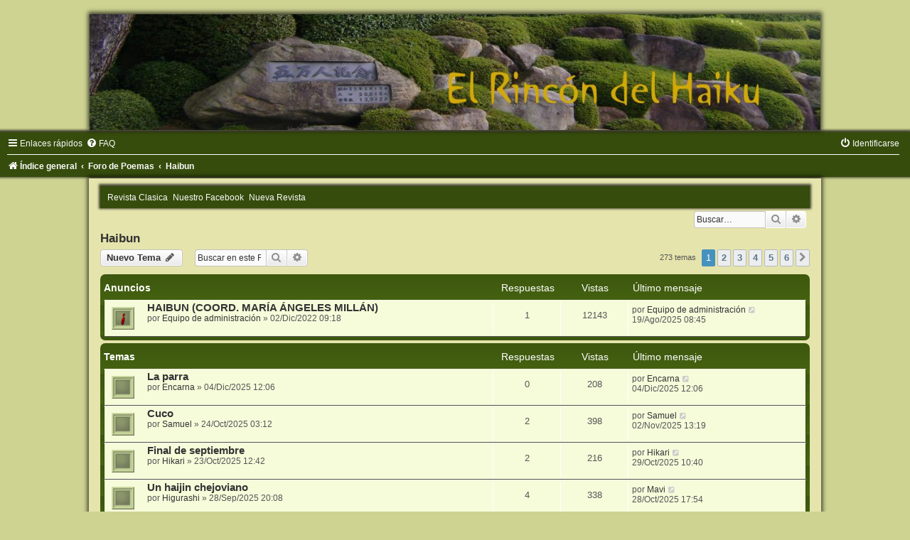

--- FILE ---
content_type: text/html; charset=UTF-8
request_url: https://foros.elrincondelhaiku.org/viewforum.php?f=11&sid=c3b3bdc0557b521868db636c9db1d2e5
body_size: 11122
content:
<!DOCTYPE html>
<html dir="ltr" lang="es">
<head>
<meta charset="utf-8" />
<meta http-equiv="X-UA-Compatible" content="IE=edge">
<meta name="viewport" content="width=device-width, initial-scale=1" />

<title>Haibun - Foro de Haiku</title>

	<link rel="alternate" type="application/atom+xml" title="Feed - Foro de Haiku" href="/app.php/feed?sid=5edd9f76098a620e4d4c06876e38143d">			<link rel="alternate" type="application/atom+xml" title="Feed - Nuevos Temas" href="/app.php/feed/topics?sid=5edd9f76098a620e4d4c06876e38143d">		<link rel="alternate" type="application/atom+xml" title="Feed - Foro - Haibun" href="/app.php/feed/forum/11?sid=5edd9f76098a620e4d4c06876e38143d">		
	<link rel="canonical" href="https://foros.elrincondelhaiku.org/viewforum.php?f=11">

<!--
	phpBB style name:	Green-Style
	Based on style:		prosilver (this is the default phpBB3 style)
	Original author:	Tom Beddard ( http://www.subBlue.com/ )
	Modified by:		Joyce&Luna ( https://www.phpbb-Style-Design.de )
-->

<link href="./assets/css/font-awesome.min.css?assets_version=5" rel="stylesheet">
<link href="./styles/Green-Style/theme/stylesheet.css?assets_version=5" rel="stylesheet">
<link href="./styles/Green-Style/theme/es_x_tu/stylesheet.css?assets_version=5" rel="stylesheet">




<!--[if lte IE 9]>
	<link href="./styles/Green-Style/theme/tweaks.css?assets_version=5" rel="stylesheet">
<![endif]-->





</head>
<body id="phpbb" class="nojs notouch section-viewforum ltr ">

<div id="wrap" class="wrap">
	<a id="top" class="top-anchor" accesskey="t"></a>
		<div id="page-header">
			<div class="headerbar" role="banner">
			
			<a href="" title="Índice general">
				<img src="./styles/Green-Style/theme/images/greenstyle.jpg" class="greenstyle-image-wrapper" alt="">
			</a>

			<p class="skiplink"><a href="#start_here">Obviar</a></p>
				<div class="inner"></div>
							</div>
				<div class="navbar" role="navigation">
	<div class="inner">

	<ul id="nav-main" class="nav-main linklist" role="menubar">

		<li id="quick-links" class="quick-links dropdown-container responsive-menu" data-skip-responsive="true">
			<a href="#" class="dropdown-trigger">
				<i class="icon fa-bars fa-fw" aria-hidden="true"></i><span>Enlaces rápidos</span>
			</a>
			<div class="dropdown">
				<div class="pointer"><div class="pointer-inner"></div></div>
				<ul class="dropdown-contents" role="menu">
					
											<li class="separator"></li>
																									<li>
								<a href="./search.php?search_id=unanswered&amp;sid=5edd9f76098a620e4d4c06876e38143d" role="menuitem">
									<i class="icon fa-file-o fa-fw icon-gray" aria-hidden="true"></i><span>Temas sin respuesta</span>
								</a>
							</li>
							<li>
								<a href="./search.php?search_id=active_topics&amp;sid=5edd9f76098a620e4d4c06876e38143d" role="menuitem">
									<i class="icon fa-file-o fa-fw icon-blue" aria-hidden="true"></i><span>Temas activos</span>
								</a>
							</li>
							<li class="separator"></li>
							<li>
								<a href="./search.php?sid=5edd9f76098a620e4d4c06876e38143d" role="menuitem">
									<i class="icon fa-search fa-fw" aria-hidden="true"></i><span>Buscar</span>
								</a>
							</li>
					
										<li class="separator"></li>

									</ul>
			</div>
		</li>

				<li data-skip-responsive="true">
			<a href="/app.php/help/faq?sid=5edd9f76098a620e4d4c06876e38143d" rel="help" title="Preguntas Frecuentes" role="menuitem">
				<i class="icon fa-question-circle fa-fw" aria-hidden="true"></i><span>FAQ</span>
			</a>
		</li>
						
			<li class="rightside"  data-skip-responsive="true">
			<a href="./ucp.php?mode=login&amp;redirect=viewforum.php%3Ff%3D11&amp;sid=5edd9f76098a620e4d4c06876e38143d" title="Identificarse" accesskey="x" role="menuitem">
				<i class="icon fa-power-off fa-fw" aria-hidden="true"></i><span>Identificarse</span>
			</a>
		</li>
						</ul>

	<ul id="nav-breadcrumbs" class="nav-breadcrumbs linklist navlinks" role="menubar">
				
		
		<li class="breadcrumbs" itemscope itemtype="https://schema.org/BreadcrumbList">

			
							<span class="crumb" itemtype="https://schema.org/ListItem" itemprop="itemListElement" itemscope><a itemprop="item" href="./index.php?sid=5edd9f76098a620e4d4c06876e38143d" accesskey="h" data-navbar-reference="index"><i class="icon fa-home fa-fw"></i><span itemprop="name">Índice general</span></a><meta itemprop="position" content="1" /></span>

											
								<span class="crumb" itemtype="https://schema.org/ListItem" itemprop="itemListElement" itemscope data-forum-id="21"><a itemprop="item" href="./viewforum.php?f=21&amp;sid=5edd9f76098a620e4d4c06876e38143d"><span itemprop="name">Foro de Poemas</span></a><meta itemprop="position" content="2" /></span>
															
								<span class="crumb" itemtype="https://schema.org/ListItem" itemprop="itemListElement" itemscope data-forum-id="11"><a itemprop="item" href="./viewforum.php?f=11&amp;sid=5edd9f76098a620e4d4c06876e38143d"><span itemprop="name">Haibun</span></a><meta itemprop="position" content="3" /></span>
							
					</li>

		
					<li class="rightside responsive-search">
				<a href="./search.php?sid=5edd9f76098a620e4d4c06876e38143d" title="Ver opciones de búsqueda avanzada" role="menuitem">
					<i class="icon fa-search fa-fw" aria-hidden="true"></i><span class="sr-only">Buscar</span>
				</a>
			</li>
			</ul>

	</div>
</div>
		</div>
	<div class="greenstyle_wrap">
<!--	<h1>Foro de Haiku</h1> 
  	<h5></h5>
	
	  Pofenas starts

	-->
	<div class="navbar" role="navigation">
	<ul id="pofenas_bar" class="nav-main linklist" role="menubar">
		<li><a href="http://clasica.elrincondelhaiku.org/index_cont.php"> Revista Clasica</a></li>
		<li><a href="https://www.facebook.com/ERDH.haiku/"> Nuestro Facebook</a></li>
        	<li><a href="http://nueva.elrincondelhaiku.org"> Nueva 	Revista</a></li>
        </ul>
        </div>
	<!--
	  Pofenas stops
	-->


	
		<!--- EVENT overall_header_searchbox_before -->
					<div id="search-box" class="search-box search-header" role="search">
				&nbsp;<form action="./search.php?sid=5edd9f76098a620e4d4c06876e38143d" method="get" id="search">
				<fieldset>
					<input name="keywords" id="keywords" type="search" maxlength="128" title="Buscar palabras clave" class="inputbox search tiny" size="20" value="" placeholder="Buscar…" />
					<button class="button button-search" type="submit" title="Buscar">
						<i class="icon fa-search fa-fw" aria-hidden="true"></i><span class="sr-only">Buscar</span>
					</button>
					<a href="./search.php?sid=5edd9f76098a620e4d4c06876e38143d" class="button button-search-end" title="Búsqueda avanzada">
						<i class="icon fa-cog fa-fw" aria-hidden="true"></i><span class="sr-only">Búsqueda avanzada</span>
					</a>
					<input type="hidden" name="sid" value="5edd9f76098a620e4d4c06876e38143d" />

				</fieldset>
				</form>
			</div>
			
			<a id="start_here" class="anchor"></a>
	<div id="page-body" class="page-body" role="main">
		
		<h2 class="forum-title"><a href="./viewforum.php?f=11&amp;sid=5edd9f76098a620e4d4c06876e38143d">Haibun</a></h2>
<div>
	<!-- NOTE: remove the style="display: none" when you want to have the forum description on the forum body -->
	<div style="display: none !important;">Prosa con gusto de haiku<br /></div>	</div>



	<div class="action-bar bar-top">

				
		<a href="./posting.php?mode=post&amp;f=11&amp;sid=5edd9f76098a620e4d4c06876e38143d" class="button" title="Publicar un nuevo tema">
							<span>Nuevo Tema</span> <i class="icon fa-pencil fa-fw" aria-hidden="true"></i>
					</a>
				
			<div class="search-box" role="search">
			<form method="get" id="forum-search" action="./search.php?sid=5edd9f76098a620e4d4c06876e38143d">
			<fieldset>
				<input class="inputbox search tiny" type="search" name="keywords" id="search_keywords" size="20" placeholder="Buscar en este Foro…" />
				<button class="button button-search" type="submit" title="Buscar">
					<i class="icon fa-search fa-fw" aria-hidden="true"></i><span class="sr-only">Buscar</span>
				</button>
				<a href="./search.php?fid%5B%5D=11&amp;sid=5edd9f76098a620e4d4c06876e38143d" class="button button-search-end" title="Búsqueda avanzada">
					<i class="icon fa-cog fa-fw" aria-hidden="true"></i><span class="sr-only">Búsqueda avanzada</span>
				</a>
				<input type="hidden" name="fid[0]" value="11" />
<input type="hidden" name="sid" value="5edd9f76098a620e4d4c06876e38143d" />

			</fieldset>
			</form>
		</div>
	
	<div class="pagination">
				273 temas
					<ul>
		<li class="active"><span>1</span></li>
				<li><a class="button" href="./viewforum.php?f=11&amp;sid=5edd9f76098a620e4d4c06876e38143d&amp;start=50" role="button">2</a></li>
				<li><a class="button" href="./viewforum.php?f=11&amp;sid=5edd9f76098a620e4d4c06876e38143d&amp;start=100" role="button">3</a></li>
				<li><a class="button" href="./viewforum.php?f=11&amp;sid=5edd9f76098a620e4d4c06876e38143d&amp;start=150" role="button">4</a></li>
				<li><a class="button" href="./viewforum.php?f=11&amp;sid=5edd9f76098a620e4d4c06876e38143d&amp;start=200" role="button">5</a></li>
				<li><a class="button" href="./viewforum.php?f=11&amp;sid=5edd9f76098a620e4d4c06876e38143d&amp;start=250" role="button">6</a></li>
				<li class="arrow next"><a class="button button-icon-only" href="./viewforum.php?f=11&amp;sid=5edd9f76098a620e4d4c06876e38143d&amp;start=50" rel="next" role="button"><i class="icon fa-chevron-right fa-fw" aria-hidden="true"></i><span class="sr-only">Siguiente</span></a></li>
	</ul>
			</div>

	</div>




	
			<div class="forumbg announcement">
		<div class="inner">
		<ul class="topiclist">
			<li class="header">
				<dl class="row-item">
					<dt><div class="list-inner">Anuncios</div></dt>
					<dd class="posts">Respuestas</dd>
					<dd class="views">Vistas</dd>
					<dd class="lastpost"><span>Último mensaje</span></dd>
				</dl>
			</li>
		</ul>
		<ul class="topiclist topics">
	
				<li class="row bg1 announce">
						<dl class="row-item announce_read">
				<dt title="No hay mensajes sin leer">
										<div class="list-inner">
																		<a href="./viewtopic.php?f=11&amp;t=39968&amp;sid=5edd9f76098a620e4d4c06876e38143d" class="topictitle">HAIBUN (COORD. MARÍA ÁNGELES MILLÁN)</a>																								<br />
						
												<div class="responsive-show" style="display: none;">
							Último mensaje por <a href="./memberlist.php?mode=viewprofile&amp;u=2318&amp;sid=5edd9f76098a620e4d4c06876e38143d" class="username">Equipo de administración</a> &laquo; <a href="./viewtopic.php?f=11&amp;t=39968&amp;p=187294&amp;sid=5edd9f76098a620e4d4c06876e38143d#p187294" title="Ir al último mensaje"><time datetime="2025-08-19T06:45:15+00:00">19/Ago/2025 08:45</time></a>
													</div>
														<span class="responsive-show left-box" style="display: none;">Respuestas: <strong>1</strong></span>
													
						<div class="topic-poster responsive-hide left-box">
																												por <a href="./memberlist.php?mode=viewprofile&amp;u=2318&amp;sid=5edd9f76098a620e4d4c06876e38143d" class="username">Equipo de administración</a> &raquo; <time datetime="2022-12-02T07:18:14+00:00">02/Dic/2022 09:18</time>
																				</div>

						
											</div>
				</dt>
				<dd class="posts">1 <dfn>Respuestas</dfn></dd>
				<dd class="views">12143 <dfn>Vistas</dfn></dd>
				<dd class="lastpost">
					<span><dfn>Último mensaje </dfn>por <a href="./memberlist.php?mode=viewprofile&amp;u=2318&amp;sid=5edd9f76098a620e4d4c06876e38143d" class="username">Equipo de administración</a>													<a href="./viewtopic.php?f=11&amp;t=39968&amp;p=187294&amp;sid=5edd9f76098a620e4d4c06876e38143d#p187294" title="Ir al último mensaje">
								<i class="icon fa-external-link-square fa-fw icon-lightgray icon-md" aria-hidden="true"></i><span class="sr-only"></span>
							</a>
												<br /><time datetime="2025-08-19T06:45:15+00:00">19/Ago/2025 08:45</time>
					</span>
				</dd>
			</dl>
					</li>
		
	

			</ul>
		</div>
	</div>
	
			<div class="forumbg">
		<div class="inner">
		<ul class="topiclist">
			<li class="header">
				<dl class="row-item">
					<dt><div class="list-inner">Temas</div></dt>
					<dd class="posts">Respuestas</dd>
					<dd class="views">Vistas</dd>
					<dd class="lastpost"><span>Último mensaje</span></dd>
				</dl>
			</li>
		</ul>
		<ul class="topiclist topics">
	
				<li class="row bg2">
						<dl class="row-item topic_read">
				<dt title="No hay mensajes sin leer">
										<div class="list-inner">
																		<a href="./viewtopic.php?f=11&amp;t=44309&amp;sid=5edd9f76098a620e4d4c06876e38143d" class="topictitle">La parra</a>																								<br />
						
												<div class="responsive-show" style="display: none;">
							Último mensaje por <a href="./memberlist.php?mode=viewprofile&amp;u=7845&amp;sid=5edd9f76098a620e4d4c06876e38143d" class="username">Encarna</a> &laquo; <a href="./viewtopic.php?f=11&amp;t=44309&amp;p=190163&amp;sid=5edd9f76098a620e4d4c06876e38143d#p190163" title="Ir al último mensaje"><time datetime="2025-12-04T10:06:22+00:00">04/Dic/2025 12:06</time></a>
													</div>
													
						<div class="topic-poster responsive-hide left-box">
																												por <a href="./memberlist.php?mode=viewprofile&amp;u=7845&amp;sid=5edd9f76098a620e4d4c06876e38143d" class="username">Encarna</a> &raquo; <time datetime="2025-12-04T10:06:22+00:00">04/Dic/2025 12:06</time>
																				</div>

						
											</div>
				</dt>
				<dd class="posts">0 <dfn>Respuestas</dfn></dd>
				<dd class="views">208 <dfn>Vistas</dfn></dd>
				<dd class="lastpost">
					<span><dfn>Último mensaje </dfn>por <a href="./memberlist.php?mode=viewprofile&amp;u=7845&amp;sid=5edd9f76098a620e4d4c06876e38143d" class="username">Encarna</a>													<a href="./viewtopic.php?f=11&amp;t=44309&amp;p=190163&amp;sid=5edd9f76098a620e4d4c06876e38143d#p190163" title="Ir al último mensaje">
								<i class="icon fa-external-link-square fa-fw icon-lightgray icon-md" aria-hidden="true"></i><span class="sr-only"></span>
							</a>
												<br /><time datetime="2025-12-04T10:06:22+00:00">04/Dic/2025 12:06</time>
					</span>
				</dd>
			</dl>
					</li>
		
	

	
	
				<li class="row bg1">
						<dl class="row-item topic_read">
				<dt title="No hay mensajes sin leer">
										<div class="list-inner">
																		<a href="./viewtopic.php?f=11&amp;t=44102&amp;sid=5edd9f76098a620e4d4c06876e38143d" class="topictitle">Cuco</a>																								<br />
						
												<div class="responsive-show" style="display: none;">
							Último mensaje por <a href="./memberlist.php?mode=viewprofile&amp;u=7856&amp;sid=5edd9f76098a620e4d4c06876e38143d" class="username">Samuel</a> &laquo; <a href="./viewtopic.php?f=11&amp;t=44102&amp;p=189393&amp;sid=5edd9f76098a620e4d4c06876e38143d#p189393" title="Ir al último mensaje"><time datetime="2025-11-02T11:19:29+00:00">02/Nov/2025 13:19</time></a>
													</div>
														<span class="responsive-show left-box" style="display: none;">Respuestas: <strong>2</strong></span>
													
						<div class="topic-poster responsive-hide left-box">
																												por <a href="./memberlist.php?mode=viewprofile&amp;u=7856&amp;sid=5edd9f76098a620e4d4c06876e38143d" class="username">Samuel</a> &raquo; <time datetime="2025-10-24T01:12:56+00:00">24/Oct/2025 03:12</time>
																				</div>

						
											</div>
				</dt>
				<dd class="posts">2 <dfn>Respuestas</dfn></dd>
				<dd class="views">398 <dfn>Vistas</dfn></dd>
				<dd class="lastpost">
					<span><dfn>Último mensaje </dfn>por <a href="./memberlist.php?mode=viewprofile&amp;u=7856&amp;sid=5edd9f76098a620e4d4c06876e38143d" class="username">Samuel</a>													<a href="./viewtopic.php?f=11&amp;t=44102&amp;p=189393&amp;sid=5edd9f76098a620e4d4c06876e38143d#p189393" title="Ir al último mensaje">
								<i class="icon fa-external-link-square fa-fw icon-lightgray icon-md" aria-hidden="true"></i><span class="sr-only"></span>
							</a>
												<br /><time datetime="2025-11-02T11:19:29+00:00">02/Nov/2025 13:19</time>
					</span>
				</dd>
			</dl>
					</li>
		
	

	
	
				<li class="row bg2">
						<dl class="row-item topic_read">
				<dt title="No hay mensajes sin leer">
										<div class="list-inner">
																		<a href="./viewtopic.php?f=11&amp;t=44095&amp;sid=5edd9f76098a620e4d4c06876e38143d" class="topictitle">Final de septiembre</a>																								<br />
						
												<div class="responsive-show" style="display: none;">
							Último mensaje por <a href="./memberlist.php?mode=viewprofile&amp;u=2313&amp;sid=5edd9f76098a620e4d4c06876e38143d" class="username">Hikari</a> &laquo; <a href="./viewtopic.php?f=11&amp;t=44095&amp;p=189288&amp;sid=5edd9f76098a620e4d4c06876e38143d#p189288" title="Ir al último mensaje"><time datetime="2025-10-29T08:40:17+00:00">29/Oct/2025 10:40</time></a>
													</div>
														<span class="responsive-show left-box" style="display: none;">Respuestas: <strong>2</strong></span>
													
						<div class="topic-poster responsive-hide left-box">
																												por <a href="./memberlist.php?mode=viewprofile&amp;u=2313&amp;sid=5edd9f76098a620e4d4c06876e38143d" class="username">Hikari</a> &raquo; <time datetime="2025-10-23T10:42:31+00:00">23/Oct/2025 12:42</time>
																				</div>

						
											</div>
				</dt>
				<dd class="posts">2 <dfn>Respuestas</dfn></dd>
				<dd class="views">216 <dfn>Vistas</dfn></dd>
				<dd class="lastpost">
					<span><dfn>Último mensaje </dfn>por <a href="./memberlist.php?mode=viewprofile&amp;u=2313&amp;sid=5edd9f76098a620e4d4c06876e38143d" class="username">Hikari</a>													<a href="./viewtopic.php?f=11&amp;t=44095&amp;p=189288&amp;sid=5edd9f76098a620e4d4c06876e38143d#p189288" title="Ir al último mensaje">
								<i class="icon fa-external-link-square fa-fw icon-lightgray icon-md" aria-hidden="true"></i><span class="sr-only"></span>
							</a>
												<br /><time datetime="2025-10-29T08:40:17+00:00">29/Oct/2025 10:40</time>
					</span>
				</dd>
			</dl>
					</li>
		
	

	
	
				<li class="row bg1">
						<dl class="row-item topic_read">
				<dt title="No hay mensajes sin leer">
										<div class="list-inner">
																		<a href="./viewtopic.php?f=11&amp;t=43972&amp;sid=5edd9f76098a620e4d4c06876e38143d" class="topictitle">Un haijin chejoviano</a>																								<br />
						
												<div class="responsive-show" style="display: none;">
							Último mensaje por <a href="./memberlist.php?mode=viewprofile&amp;u=5&amp;sid=5edd9f76098a620e4d4c06876e38143d" class="username">Mavi</a> &laquo; <a href="./viewtopic.php?f=11&amp;t=43972&amp;p=189241&amp;sid=5edd9f76098a620e4d4c06876e38143d#p189241" title="Ir al último mensaje"><time datetime="2025-10-28T15:54:00+00:00">28/Oct/2025 17:54</time></a>
													</div>
														<span class="responsive-show left-box" style="display: none;">Respuestas: <strong>4</strong></span>
													
						<div class="topic-poster responsive-hide left-box">
																												por <a href="./memberlist.php?mode=viewprofile&amp;u=7817&amp;sid=5edd9f76098a620e4d4c06876e38143d" class="username">Higurashi</a> &raquo; <time datetime="2025-09-28T18:08:07+00:00">28/Sep/2025 20:08</time>
																				</div>

						
											</div>
				</dt>
				<dd class="posts">4 <dfn>Respuestas</dfn></dd>
				<dd class="views">338 <dfn>Vistas</dfn></dd>
				<dd class="lastpost">
					<span><dfn>Último mensaje </dfn>por <a href="./memberlist.php?mode=viewprofile&amp;u=5&amp;sid=5edd9f76098a620e4d4c06876e38143d" class="username">Mavi</a>													<a href="./viewtopic.php?f=11&amp;t=43972&amp;p=189241&amp;sid=5edd9f76098a620e4d4c06876e38143d#p189241" title="Ir al último mensaje">
								<i class="icon fa-external-link-square fa-fw icon-lightgray icon-md" aria-hidden="true"></i><span class="sr-only"></span>
							</a>
												<br /><time datetime="2025-10-28T15:54:00+00:00">28/Oct/2025 17:54</time>
					</span>
				</dd>
			</dl>
					</li>
		
	

	
	
				<li class="row bg2">
						<dl class="row-item topic_read">
				<dt title="No hay mensajes sin leer">
										<div class="list-inner">
																		<a href="./viewtopic.php?f=11&amp;t=43834&amp;sid=5edd9f76098a620e4d4c06876e38143d" class="topictitle">Flores para las ausencias</a>																								<br />
						
												<div class="responsive-show" style="display: none;">
							Último mensaje por <a href="./memberlist.php?mode=viewprofile&amp;u=12&amp;sid=5edd9f76098a620e4d4c06876e38143d" class="username">JL.Vicent</a> &laquo; <a href="./viewtopic.php?f=11&amp;t=43834&amp;p=188595&amp;sid=5edd9f76098a620e4d4c06876e38143d#p188595" title="Ir al último mensaje"><time datetime="2025-10-07T10:47:02+00:00">07/Oct/2025 12:47</time></a>
													</div>
														<span class="responsive-show left-box" style="display: none;">Respuestas: <strong>7</strong></span>
													
						<div class="topic-poster responsive-hide left-box">
																												por <a href="./memberlist.php?mode=viewprofile&amp;u=12&amp;sid=5edd9f76098a620e4d4c06876e38143d" class="username">JL.Vicent</a> &raquo; <time datetime="2025-09-01T18:27:19+00:00">01/Sep/2025 20:27</time>
																				</div>

						
											</div>
				</dt>
				<dd class="posts">7 <dfn>Respuestas</dfn></dd>
				<dd class="views">729 <dfn>Vistas</dfn></dd>
				<dd class="lastpost">
					<span><dfn>Último mensaje </dfn>por <a href="./memberlist.php?mode=viewprofile&amp;u=12&amp;sid=5edd9f76098a620e4d4c06876e38143d" class="username">JL.Vicent</a>													<a href="./viewtopic.php?f=11&amp;t=43834&amp;p=188595&amp;sid=5edd9f76098a620e4d4c06876e38143d#p188595" title="Ir al último mensaje">
								<i class="icon fa-external-link-square fa-fw icon-lightgray icon-md" aria-hidden="true"></i><span class="sr-only"></span>
							</a>
												<br /><time datetime="2025-10-07T10:47:02+00:00">07/Oct/2025 12:47</time>
					</span>
				</dd>
			</dl>
					</li>
		
	

	
	
				<li class="row bg1">
						<dl class="row-item topic_read">
				<dt title="No hay mensajes sin leer">
										<div class="list-inner">
																		<a href="./viewtopic.php?f=11&amp;t=43926&amp;sid=5edd9f76098a620e4d4c06876e38143d" class="topictitle">Todo irrumpe</a>																								<br />
						
												<div class="responsive-show" style="display: none;">
							Último mensaje por <a href="./memberlist.php?mode=viewprofile&amp;u=12&amp;sid=5edd9f76098a620e4d4c06876e38143d" class="username">JL.Vicent</a> &laquo; <a href="./viewtopic.php?f=11&amp;t=43926&amp;p=188258&amp;sid=5edd9f76098a620e4d4c06876e38143d#p188258" title="Ir al último mensaje"><time datetime="2025-09-17T17:17:52+00:00">17/Sep/2025 19:17</time></a>
													</div>
													
						<div class="topic-poster responsive-hide left-box">
																												por <a href="./memberlist.php?mode=viewprofile&amp;u=12&amp;sid=5edd9f76098a620e4d4c06876e38143d" class="username">JL.Vicent</a> &raquo; <time datetime="2025-09-17T17:17:52+00:00">17/Sep/2025 19:17</time>
																				</div>

						
											</div>
				</dt>
				<dd class="posts">0 <dfn>Respuestas</dfn></dd>
				<dd class="views">282 <dfn>Vistas</dfn></dd>
				<dd class="lastpost">
					<span><dfn>Último mensaje </dfn>por <a href="./memberlist.php?mode=viewprofile&amp;u=12&amp;sid=5edd9f76098a620e4d4c06876e38143d" class="username">JL.Vicent</a>													<a href="./viewtopic.php?f=11&amp;t=43926&amp;p=188258&amp;sid=5edd9f76098a620e4d4c06876e38143d#p188258" title="Ir al último mensaje">
								<i class="icon fa-external-link-square fa-fw icon-lightgray icon-md" aria-hidden="true"></i><span class="sr-only"></span>
							</a>
												<br /><time datetime="2025-09-17T17:17:52+00:00">17/Sep/2025 19:17</time>
					</span>
				</dd>
			</dl>
					</li>
		
	

	
	
				<li class="row bg2">
						<dl class="row-item topic_read">
				<dt title="No hay mensajes sin leer">
										<div class="list-inner">
																		<a href="./viewtopic.php?f=11&amp;t=43778&amp;sid=5edd9f76098a620e4d4c06876e38143d" class="topictitle">mamá</a>																								<br />
						
												<div class="responsive-show" style="display: none;">
							Último mensaje por <a href="./memberlist.php?mode=viewprofile&amp;u=7792&amp;sid=5edd9f76098a620e4d4c06876e38143d" class="username">pukara</a> &laquo; <a href="./viewtopic.php?f=11&amp;t=43778&amp;p=187905&amp;sid=5edd9f76098a620e4d4c06876e38143d#p187905" title="Ir al último mensaje"><time datetime="2025-09-04T13:51:38+00:00">04/Sep/2025 15:51</time></a>
													</div>
														<span class="responsive-show left-box" style="display: none;">Respuestas: <strong>2</strong></span>
													
						<div class="topic-poster responsive-hide left-box">
																												por <a href="./memberlist.php?mode=viewprofile&amp;u=7792&amp;sid=5edd9f76098a620e4d4c06876e38143d" class="username">pukara</a> &raquo; <time datetime="2025-08-25T00:18:17+00:00">25/Ago/2025 02:18</time>
																				</div>

						
											</div>
				</dt>
				<dd class="posts">2 <dfn>Respuestas</dfn></dd>
				<dd class="views">295 <dfn>Vistas</dfn></dd>
				<dd class="lastpost">
					<span><dfn>Último mensaje </dfn>por <a href="./memberlist.php?mode=viewprofile&amp;u=7792&amp;sid=5edd9f76098a620e4d4c06876e38143d" class="username">pukara</a>													<a href="./viewtopic.php?f=11&amp;t=43778&amp;p=187905&amp;sid=5edd9f76098a620e4d4c06876e38143d#p187905" title="Ir al último mensaje">
								<i class="icon fa-external-link-square fa-fw icon-lightgray icon-md" aria-hidden="true"></i><span class="sr-only"></span>
							</a>
												<br /><time datetime="2025-09-04T13:51:38+00:00">04/Sep/2025 15:51</time>
					</span>
				</dd>
			</dl>
					</li>
		
	

	
	
				<li class="row bg1">
						<dl class="row-item topic_read">
				<dt title="No hay mensajes sin leer">
										<div class="list-inner">
																		<a href="./viewtopic.php?f=11&amp;t=43832&amp;sid=5edd9f76098a620e4d4c06876e38143d" class="topictitle">Recuperar el tiempo...</a>																								<br />
						
												<div class="responsive-show" style="display: none;">
							Último mensaje por <a href="./memberlist.php?mode=viewprofile&amp;u=12&amp;sid=5edd9f76098a620e4d4c06876e38143d" class="username">JL.Vicent</a> &laquo; <a href="./viewtopic.php?f=11&amp;t=43832&amp;p=187827&amp;sid=5edd9f76098a620e4d4c06876e38143d#p187827" title="Ir al último mensaje"><time datetime="2025-09-02T08:53:25+00:00">02/Sep/2025 10:53</time></a>
													</div>
														<span class="responsive-show left-box" style="display: none;">Respuestas: <strong>2</strong></span>
													
						<div class="topic-poster responsive-hide left-box">
																												por <a href="./memberlist.php?mode=viewprofile&amp;u=12&amp;sid=5edd9f76098a620e4d4c06876e38143d" class="username">JL.Vicent</a> &raquo; <time datetime="2025-09-01T11:09:50+00:00">01/Sep/2025 13:09</time>
																				</div>

						
											</div>
				</dt>
				<dd class="posts">2 <dfn>Respuestas</dfn></dd>
				<dd class="views">280 <dfn>Vistas</dfn></dd>
				<dd class="lastpost">
					<span><dfn>Último mensaje </dfn>por <a href="./memberlist.php?mode=viewprofile&amp;u=12&amp;sid=5edd9f76098a620e4d4c06876e38143d" class="username">JL.Vicent</a>													<a href="./viewtopic.php?f=11&amp;t=43832&amp;p=187827&amp;sid=5edd9f76098a620e4d4c06876e38143d#p187827" title="Ir al último mensaje">
								<i class="icon fa-external-link-square fa-fw icon-lightgray icon-md" aria-hidden="true"></i><span class="sr-only"></span>
							</a>
												<br /><time datetime="2025-09-02T08:53:25+00:00">02/Sep/2025 10:53</time>
					</span>
				</dd>
			</dl>
					</li>
		
	

	
	
				<li class="row bg2">
						<dl class="row-item topic_read">
				<dt title="No hay mensajes sin leer">
										<div class="list-inner">
																		<a href="./viewtopic.php?f=11&amp;t=43734&amp;sid=5edd9f76098a620e4d4c06876e38143d" class="topictitle">colada morada</a>																								<br />
						
												<div class="responsive-show" style="display: none;">
							Último mensaje por <a href="./memberlist.php?mode=viewprofile&amp;u=7792&amp;sid=5edd9f76098a620e4d4c06876e38143d" class="username">pukara</a> &laquo; <a href="./viewtopic.php?f=11&amp;t=43734&amp;p=187734&amp;sid=5edd9f76098a620e4d4c06876e38143d#p187734" title="Ir al último mensaje"><time datetime="2025-08-29T18:07:15+00:00">29/Ago/2025 20:07</time></a>
													</div>
														<span class="responsive-show left-box" style="display: none;">Respuestas: <strong>2</strong></span>
													
						<div class="topic-poster responsive-hide left-box">
																												por <a href="./memberlist.php?mode=viewprofile&amp;u=7792&amp;sid=5edd9f76098a620e4d4c06876e38143d" class="username">pukara</a> &raquo; <time datetime="2025-08-18T21:23:52+00:00">18/Ago/2025 23:23</time>
																				</div>

						
											</div>
				</dt>
				<dd class="posts">2 <dfn>Respuestas</dfn></dd>
				<dd class="views">344 <dfn>Vistas</dfn></dd>
				<dd class="lastpost">
					<span><dfn>Último mensaje </dfn>por <a href="./memberlist.php?mode=viewprofile&amp;u=7792&amp;sid=5edd9f76098a620e4d4c06876e38143d" class="username">pukara</a>													<a href="./viewtopic.php?f=11&amp;t=43734&amp;p=187734&amp;sid=5edd9f76098a620e4d4c06876e38143d#p187734" title="Ir al último mensaje">
								<i class="icon fa-external-link-square fa-fw icon-lightgray icon-md" aria-hidden="true"></i><span class="sr-only"></span>
							</a>
												<br /><time datetime="2025-08-29T18:07:15+00:00">29/Ago/2025 20:07</time>
					</span>
				</dd>
			</dl>
					</li>
		
	

	
	
				<li class="row bg1">
						<dl class="row-item topic_read">
				<dt title="No hay mensajes sin leer">
										<div class="list-inner">
																		<a href="./viewtopic.php?f=11&amp;t=43739&amp;sid=5edd9f76098a620e4d4c06876e38143d" class="topictitle">Las dunas del asfalto</a>																								<br />
						
												<div class="responsive-show" style="display: none;">
							Último mensaje por <a href="./memberlist.php?mode=viewprofile&amp;u=12&amp;sid=5edd9f76098a620e4d4c06876e38143d" class="username">JL.Vicent</a> &laquo; <a href="./viewtopic.php?f=11&amp;t=43739&amp;p=187615&amp;sid=5edd9f76098a620e4d4c06876e38143d#p187615" title="Ir al último mensaje"><time datetime="2025-08-26T11:32:35+00:00">26/Ago/2025 13:32</time></a>
													</div>
														<span class="responsive-show left-box" style="display: none;">Respuestas: <strong>2</strong></span>
													
						<div class="topic-poster responsive-hide left-box">
																												por <a href="./memberlist.php?mode=viewprofile&amp;u=12&amp;sid=5edd9f76098a620e4d4c06876e38143d" class="username">JL.Vicent</a> &raquo; <time datetime="2025-08-19T07:57:19+00:00">19/Ago/2025 09:57</time>
																				</div>

						
											</div>
				</dt>
				<dd class="posts">2 <dfn>Respuestas</dfn></dd>
				<dd class="views">346 <dfn>Vistas</dfn></dd>
				<dd class="lastpost">
					<span><dfn>Último mensaje </dfn>por <a href="./memberlist.php?mode=viewprofile&amp;u=12&amp;sid=5edd9f76098a620e4d4c06876e38143d" class="username">JL.Vicent</a>													<a href="./viewtopic.php?f=11&amp;t=43739&amp;p=187615&amp;sid=5edd9f76098a620e4d4c06876e38143d#p187615" title="Ir al último mensaje">
								<i class="icon fa-external-link-square fa-fw icon-lightgray icon-md" aria-hidden="true"></i><span class="sr-only"></span>
							</a>
												<br /><time datetime="2025-08-26T11:32:35+00:00">26/Ago/2025 13:32</time>
					</span>
				</dd>
			</dl>
					</li>
		
	

	
	
				<li class="row bg2">
						<dl class="row-item topic_read">
				<dt title="No hay mensajes sin leer">
										<div class="list-inner">
																		<a href="./viewtopic.php?f=11&amp;t=43714&amp;sid=5edd9f76098a620e4d4c06876e38143d" class="topictitle">bromelia</a>																								<br />
						
												<div class="responsive-show" style="display: none;">
							Último mensaje por <a href="./memberlist.php?mode=viewprofile&amp;u=7792&amp;sid=5edd9f76098a620e4d4c06876e38143d" class="username">pukara</a> &laquo; <a href="./viewtopic.php?f=11&amp;t=43714&amp;p=187281&amp;sid=5edd9f76098a620e4d4c06876e38143d#p187281" title="Ir al último mensaje"><time datetime="2025-08-18T20:58:31+00:00">18/Ago/2025 22:58</time></a>
													</div>
														<span class="responsive-show left-box" style="display: none;">Respuestas: <strong>5</strong></span>
													
						<div class="topic-poster responsive-hide left-box">
																												por <a href="./memberlist.php?mode=viewprofile&amp;u=7792&amp;sid=5edd9f76098a620e4d4c06876e38143d" class="username">pukara</a> &raquo; <time datetime="2025-08-14T22:55:04+00:00">15/Ago/2025 00:55</time>
																				</div>

						
											</div>
				</dt>
				<dd class="posts">5 <dfn>Respuestas</dfn></dd>
				<dd class="views">594 <dfn>Vistas</dfn></dd>
				<dd class="lastpost">
					<span><dfn>Último mensaje </dfn>por <a href="./memberlist.php?mode=viewprofile&amp;u=7792&amp;sid=5edd9f76098a620e4d4c06876e38143d" class="username">pukara</a>													<a href="./viewtopic.php?f=11&amp;t=43714&amp;p=187281&amp;sid=5edd9f76098a620e4d4c06876e38143d#p187281" title="Ir al último mensaje">
								<i class="icon fa-external-link-square fa-fw icon-lightgray icon-md" aria-hidden="true"></i><span class="sr-only"></span>
							</a>
												<br /><time datetime="2025-08-18T20:58:31+00:00">18/Ago/2025 22:58</time>
					</span>
				</dd>
			</dl>
					</li>
		
	

	
	
				<li class="row bg1">
						<dl class="row-item topic_read">
				<dt title="No hay mensajes sin leer">
										<div class="list-inner">
																		<a href="./viewtopic.php?f=11&amp;t=43675&amp;sid=5edd9f76098a620e4d4c06876e38143d" class="topictitle">cumpleaños</a>																								<br />
						
												<div class="responsive-show" style="display: none;">
							Último mensaje por <a href="./memberlist.php?mode=viewprofile&amp;u=7792&amp;sid=5edd9f76098a620e4d4c06876e38143d" class="username">pukara</a> &laquo; <a href="./viewtopic.php?f=11&amp;t=43675&amp;p=186854&amp;sid=5edd9f76098a620e4d4c06876e38143d#p186854" title="Ir al último mensaje"><time datetime="2025-08-09T20:00:01+00:00">09/Ago/2025 22:00</time></a>
													</div>
														<span class="responsive-show left-box" style="display: none;">Respuestas: <strong>3</strong></span>
													
						<div class="topic-poster responsive-hide left-box">
																												por <a href="./memberlist.php?mode=viewprofile&amp;u=7792&amp;sid=5edd9f76098a620e4d4c06876e38143d" class="username">pukara</a> &raquo; <time datetime="2025-08-09T01:18:25+00:00">09/Ago/2025 03:18</time>
																				</div>

						
											</div>
				</dt>
				<dd class="posts">3 <dfn>Respuestas</dfn></dd>
				<dd class="views">415 <dfn>Vistas</dfn></dd>
				<dd class="lastpost">
					<span><dfn>Último mensaje </dfn>por <a href="./memberlist.php?mode=viewprofile&amp;u=7792&amp;sid=5edd9f76098a620e4d4c06876e38143d" class="username">pukara</a>													<a href="./viewtopic.php?f=11&amp;t=43675&amp;p=186854&amp;sid=5edd9f76098a620e4d4c06876e38143d#p186854" title="Ir al último mensaje">
								<i class="icon fa-external-link-square fa-fw icon-lightgray icon-md" aria-hidden="true"></i><span class="sr-only"></span>
							</a>
												<br /><time datetime="2025-08-09T20:00:01+00:00">09/Ago/2025 22:00</time>
					</span>
				</dd>
			</dl>
					</li>
		
	

	
	
				<li class="row bg2">
						<dl class="row-item topic_read">
				<dt title="No hay mensajes sin leer">
										<div class="list-inner">
																		<a href="./viewtopic.php?f=11&amp;t=43578&amp;sid=5edd9f76098a620e4d4c06876e38143d" class="topictitle">invierno</a>																								<br />
						
												<div class="responsive-show" style="display: none;">
							Último mensaje por <a href="./memberlist.php?mode=viewprofile&amp;u=7792&amp;sid=5edd9f76098a620e4d4c06876e38143d" class="username">pukara</a> &laquo; <a href="./viewtopic.php?f=11&amp;t=43578&amp;p=186812&amp;sid=5edd9f76098a620e4d4c06876e38143d#p186812" title="Ir al último mensaje"><time datetime="2025-08-09T01:13:02+00:00">09/Ago/2025 03:13</time></a>
													</div>
														<span class="responsive-show left-box" style="display: none;">Respuestas: <strong>2</strong></span>
													
						<div class="topic-poster responsive-hide left-box">
																												por <a href="./memberlist.php?mode=viewprofile&amp;u=7792&amp;sid=5edd9f76098a620e4d4c06876e38143d" class="username">pukara</a> &raquo; <time datetime="2025-07-24T17:49:10+00:00">24/Jul/2025 19:49</time>
																				</div>

						
											</div>
				</dt>
				<dd class="posts">2 <dfn>Respuestas</dfn></dd>
				<dd class="views">662 <dfn>Vistas</dfn></dd>
				<dd class="lastpost">
					<span><dfn>Último mensaje </dfn>por <a href="./memberlist.php?mode=viewprofile&amp;u=7792&amp;sid=5edd9f76098a620e4d4c06876e38143d" class="username">pukara</a>													<a href="./viewtopic.php?f=11&amp;t=43578&amp;p=186812&amp;sid=5edd9f76098a620e4d4c06876e38143d#p186812" title="Ir al último mensaje">
								<i class="icon fa-external-link-square fa-fw icon-lightgray icon-md" aria-hidden="true"></i><span class="sr-only"></span>
							</a>
												<br /><time datetime="2025-08-09T01:13:02+00:00">09/Ago/2025 03:13</time>
					</span>
				</dd>
			</dl>
					</li>
		
	

	
	
				<li class="row bg1">
						<dl class="row-item topic_read">
				<dt title="No hay mensajes sin leer">
										<div class="list-inner">
																		<a href="./viewtopic.php?f=11&amp;t=43024&amp;sid=5edd9f76098a620e4d4c06876e38143d" class="topictitle">En la honda luna</a>																								<br />
						
												<div class="responsive-show" style="display: none;">
							Último mensaje por <a href="./memberlist.php?mode=viewprofile&amp;u=7856&amp;sid=5edd9f76098a620e4d4c06876e38143d" class="username">Samuel</a> &laquo; <a href="./viewtopic.php?f=11&amp;t=43024&amp;p=186229&amp;sid=5edd9f76098a620e4d4c06876e38143d#p186229" title="Ir al último mensaje"><time datetime="2025-07-21T18:46:06+00:00">21/Jul/2025 20:46</time></a>
													</div>
														<span class="responsive-show left-box" style="display: none;">Respuestas: <strong>2</strong></span>
													
						<div class="topic-poster responsive-hide left-box">
																												por <a href="./memberlist.php?mode=viewprofile&amp;u=7856&amp;sid=5edd9f76098a620e4d4c06876e38143d" class="username">Samuel</a> &raquo; <time datetime="2025-04-30T06:11:10+00:00">30/Abr/2025 08:11</time>
																				</div>

						
											</div>
				</dt>
				<dd class="posts">2 <dfn>Respuestas</dfn></dd>
				<dd class="views">1949 <dfn>Vistas</dfn></dd>
				<dd class="lastpost">
					<span><dfn>Último mensaje </dfn>por <a href="./memberlist.php?mode=viewprofile&amp;u=7856&amp;sid=5edd9f76098a620e4d4c06876e38143d" class="username">Samuel</a>													<a href="./viewtopic.php?f=11&amp;t=43024&amp;p=186229&amp;sid=5edd9f76098a620e4d4c06876e38143d#p186229" title="Ir al último mensaje">
								<i class="icon fa-external-link-square fa-fw icon-lightgray icon-md" aria-hidden="true"></i><span class="sr-only"></span>
							</a>
												<br /><time datetime="2025-07-21T18:46:06+00:00">21/Jul/2025 20:46</time>
					</span>
				</dd>
			</dl>
					</li>
		
	

	
	
				<li class="row bg2">
						<dl class="row-item topic_read">
				<dt title="No hay mensajes sin leer">
										<div class="list-inner">
																		<a href="./viewtopic.php?f=11&amp;t=43453&amp;sid=5edd9f76098a620e4d4c06876e38143d" class="topictitle">Hatha Yoga</a>																								<br />
						
												<div class="responsive-show" style="display: none;">
							Último mensaje por <a href="./memberlist.php?mode=viewprofile&amp;u=7779&amp;sid=5edd9f76098a620e4d4c06876e38143d" class="username">joseluisol</a> &laquo; <a href="./viewtopic.php?f=11&amp;t=43453&amp;p=185795&amp;sid=5edd9f76098a620e4d4c06876e38143d#p185795" title="Ir al último mensaje"><time datetime="2025-07-06T22:21:19+00:00">07/Jul/2025 00:21</time></a>
													</div>
													
						<div class="topic-poster responsive-hide left-box">
																												por <a href="./memberlist.php?mode=viewprofile&amp;u=7779&amp;sid=5edd9f76098a620e4d4c06876e38143d" class="username">joseluisol</a> &raquo; <time datetime="2025-07-06T22:21:19+00:00">07/Jul/2025 00:21</time>
																				</div>

						
											</div>
				</dt>
				<dd class="posts">0 <dfn>Respuestas</dfn></dd>
				<dd class="views">435 <dfn>Vistas</dfn></dd>
				<dd class="lastpost">
					<span><dfn>Último mensaje </dfn>por <a href="./memberlist.php?mode=viewprofile&amp;u=7779&amp;sid=5edd9f76098a620e4d4c06876e38143d" class="username">joseluisol</a>													<a href="./viewtopic.php?f=11&amp;t=43453&amp;p=185795&amp;sid=5edd9f76098a620e4d4c06876e38143d#p185795" title="Ir al último mensaje">
								<i class="icon fa-external-link-square fa-fw icon-lightgray icon-md" aria-hidden="true"></i><span class="sr-only"></span>
							</a>
												<br /><time datetime="2025-07-06T22:21:19+00:00">07/Jul/2025 00:21</time>
					</span>
				</dd>
			</dl>
					</li>
		
	

	
	
				<li class="row bg1">
						<dl class="row-item topic_read">
				<dt title="No hay mensajes sin leer">
										<div class="list-inner">
																		<a href="./viewtopic.php?f=11&amp;t=43281&amp;sid=5edd9f76098a620e4d4c06876e38143d" class="topictitle">Fuego</a>																								<br />
						
												<div class="responsive-show" style="display: none;">
							Último mensaje por <a href="./memberlist.php?mode=viewprofile&amp;u=7792&amp;sid=5edd9f76098a620e4d4c06876e38143d" class="username">pukara</a> &laquo; <a href="./viewtopic.php?f=11&amp;t=43281&amp;p=185672&amp;sid=5edd9f76098a620e4d4c06876e38143d#p185672" title="Ir al último mensaje"><time datetime="2025-07-03T22:50:23+00:00">04/Jul/2025 00:50</time></a>
													</div>
														<span class="responsive-show left-box" style="display: none;">Respuestas: <strong>3</strong></span>
													
						<div class="topic-poster responsive-hide left-box">
																												por <a href="./memberlist.php?mode=viewprofile&amp;u=7792&amp;sid=5edd9f76098a620e4d4c06876e38143d" class="username">pukara</a> &raquo; <time datetime="2025-06-07T18:33:29+00:00">07/Jun/2025 20:33</time>
																				</div>

						
											</div>
				</dt>
				<dd class="posts">3 <dfn>Respuestas</dfn></dd>
				<dd class="views">1525 <dfn>Vistas</dfn></dd>
				<dd class="lastpost">
					<span><dfn>Último mensaje </dfn>por <a href="./memberlist.php?mode=viewprofile&amp;u=7792&amp;sid=5edd9f76098a620e4d4c06876e38143d" class="username">pukara</a>													<a href="./viewtopic.php?f=11&amp;t=43281&amp;p=185672&amp;sid=5edd9f76098a620e4d4c06876e38143d#p185672" title="Ir al último mensaje">
								<i class="icon fa-external-link-square fa-fw icon-lightgray icon-md" aria-hidden="true"></i><span class="sr-only"></span>
							</a>
												<br /><time datetime="2025-07-03T22:50:23+00:00">04/Jul/2025 00:50</time>
					</span>
				</dd>
			</dl>
					</li>
		
	

	
	
				<li class="row bg2">
						<dl class="row-item topic_read">
				<dt title="No hay mensajes sin leer">
										<div class="list-inner">
																		<a href="./viewtopic.php?f=11&amp;t=43248&amp;sid=5edd9f76098a620e4d4c06876e38143d" class="topictitle">soledad</a>																								<br />
						
												<div class="responsive-show" style="display: none;">
							Último mensaje por <a href="./memberlist.php?mode=viewprofile&amp;u=7792&amp;sid=5edd9f76098a620e4d4c06876e38143d" class="username">pukara</a> &laquo; <a href="./viewtopic.php?f=11&amp;t=43248&amp;p=184603&amp;sid=5edd9f76098a620e4d4c06876e38143d#p184603" title="Ir al último mensaje"><time datetime="2025-06-01T20:51:09+00:00">01/Jun/2025 22:51</time></a>
													</div>
													
						<div class="topic-poster responsive-hide left-box">
																												por <a href="./memberlist.php?mode=viewprofile&amp;u=7792&amp;sid=5edd9f76098a620e4d4c06876e38143d" class="username">pukara</a> &raquo; <time datetime="2025-06-01T20:51:09+00:00">01/Jun/2025 22:51</time>
																				</div>

						
											</div>
				</dt>
				<dd class="posts">0 <dfn>Respuestas</dfn></dd>
				<dd class="views">1363 <dfn>Vistas</dfn></dd>
				<dd class="lastpost">
					<span><dfn>Último mensaje </dfn>por <a href="./memberlist.php?mode=viewprofile&amp;u=7792&amp;sid=5edd9f76098a620e4d4c06876e38143d" class="username">pukara</a>													<a href="./viewtopic.php?f=11&amp;t=43248&amp;p=184603&amp;sid=5edd9f76098a620e4d4c06876e38143d#p184603" title="Ir al último mensaje">
								<i class="icon fa-external-link-square fa-fw icon-lightgray icon-md" aria-hidden="true"></i><span class="sr-only"></span>
							</a>
												<br /><time datetime="2025-06-01T20:51:09+00:00">01/Jun/2025 22:51</time>
					</span>
				</dd>
			</dl>
					</li>
		
	

	
	
				<li class="row bg1">
						<dl class="row-item topic_read">
				<dt title="No hay mensajes sin leer">
										<div class="list-inner">
																		<a href="./viewtopic.php?f=11&amp;t=35932&amp;sid=5edd9f76098a620e4d4c06876e38143d" class="topictitle">Calima</a>																								<br />
						
												<div class="responsive-show" style="display: none;">
							Último mensaje por <a href="./memberlist.php?mode=viewprofile&amp;u=7856&amp;sid=5edd9f76098a620e4d4c06876e38143d" class="username">Samuel</a> &laquo; <a href="./viewtopic.php?f=11&amp;t=35932&amp;p=183254&amp;sid=5edd9f76098a620e4d4c06876e38143d#p183254" title="Ir al último mensaje"><time datetime="2025-05-03T11:49:21+00:00">03/May/2025 13:49</time></a>
													</div>
														<span class="responsive-show left-box" style="display: none;">Respuestas: <strong>2</strong></span>
													
						<div class="topic-poster responsive-hide left-box">
																												por <a href="./memberlist.php?mode=viewprofile&amp;u=2595&amp;sid=5edd9f76098a620e4d4c06876e38143d" class="username">Lentisco</a> &raquo; <time datetime="2020-06-26T15:38:30+00:00">26/Jun/2020 17:38</time>
																				</div>

						
											</div>
				</dt>
				<dd class="posts">2 <dfn>Respuestas</dfn></dd>
				<dd class="views">10024 <dfn>Vistas</dfn></dd>
				<dd class="lastpost">
					<span><dfn>Último mensaje </dfn>por <a href="./memberlist.php?mode=viewprofile&amp;u=7856&amp;sid=5edd9f76098a620e4d4c06876e38143d" class="username">Samuel</a>													<a href="./viewtopic.php?f=11&amp;t=35932&amp;p=183254&amp;sid=5edd9f76098a620e4d4c06876e38143d#p183254" title="Ir al último mensaje">
								<i class="icon fa-external-link-square fa-fw icon-lightgray icon-md" aria-hidden="true"></i><span class="sr-only"></span>
							</a>
												<br /><time datetime="2025-05-03T11:49:21+00:00">03/May/2025 13:49</time>
					</span>
				</dd>
			</dl>
					</li>
		
	

	
	
				<li class="row bg2">
						<dl class="row-item topic_read">
				<dt title="No hay mensajes sin leer">
										<div class="list-inner">
																		<a href="./viewtopic.php?f=11&amp;t=42512&amp;sid=5edd9f76098a620e4d4c06876e38143d" class="topictitle">Araucaria</a>																								<br />
						
												<div class="responsive-show" style="display: none;">
							Último mensaje por <a href="./memberlist.php?mode=viewprofile&amp;u=2313&amp;sid=5edd9f76098a620e4d4c06876e38143d" class="username">Hikari</a> &laquo; <a href="./viewtopic.php?f=11&amp;t=42512&amp;p=180596&amp;sid=5edd9f76098a620e4d4c06876e38143d#p180596" title="Ir al último mensaje"><time datetime="2024-11-24T22:09:18+00:00">25/Nov/2024 00:09</time></a>
													</div>
														<span class="responsive-show left-box" style="display: none;">Respuestas: <strong>4</strong></span>
													
						<div class="topic-poster responsive-hide left-box">
																												por <a href="./memberlist.php?mode=viewprofile&amp;u=2313&amp;sid=5edd9f76098a620e4d4c06876e38143d" class="username">Hikari</a> &raquo; <time datetime="2024-11-13T18:15:37+00:00">13/Nov/2024 20:15</time>
																				</div>

						
											</div>
				</dt>
				<dd class="posts">4 <dfn>Respuestas</dfn></dd>
				<dd class="views">22371 <dfn>Vistas</dfn></dd>
				<dd class="lastpost">
					<span><dfn>Último mensaje </dfn>por <a href="./memberlist.php?mode=viewprofile&amp;u=2313&amp;sid=5edd9f76098a620e4d4c06876e38143d" class="username">Hikari</a>													<a href="./viewtopic.php?f=11&amp;t=42512&amp;p=180596&amp;sid=5edd9f76098a620e4d4c06876e38143d#p180596" title="Ir al último mensaje">
								<i class="icon fa-external-link-square fa-fw icon-lightgray icon-md" aria-hidden="true"></i><span class="sr-only"></span>
							</a>
												<br /><time datetime="2024-11-24T22:09:18+00:00">25/Nov/2024 00:09</time>
					</span>
				</dd>
			</dl>
					</li>
		
	

	
	
				<li class="row bg1">
						<dl class="row-item topic_read">
				<dt title="No hay mensajes sin leer">
										<div class="list-inner">
																		<a href="./viewtopic.php?f=11&amp;t=42434&amp;sid=5edd9f76098a620e4d4c06876e38143d" class="topictitle">Atardecer y nueces amargas</a>																								<br />
						
												<div class="responsive-show" style="display: none;">
							Último mensaje por <a href="./memberlist.php?mode=viewprofile&amp;u=7817&amp;sid=5edd9f76098a620e4d4c06876e38143d" class="username">Higurashi</a> &laquo; <a href="./viewtopic.php?f=11&amp;t=42434&amp;p=180062&amp;sid=5edd9f76098a620e4d4c06876e38143d#p180062" title="Ir al último mensaje"><time datetime="2024-10-18T11:47:50+00:00">18/Oct/2024 13:47</time></a>
													</div>
														<span class="responsive-show left-box" style="display: none;">Respuestas: <strong>2</strong></span>
													
						<div class="topic-poster responsive-hide left-box">
																												por <a href="./memberlist.php?mode=viewprofile&amp;u=7817&amp;sid=5edd9f76098a620e4d4c06876e38143d" class="username">Higurashi</a> &raquo; <time datetime="2024-10-17T14:27:50+00:00">17/Oct/2024 16:27</time>
																				</div>

						
											</div>
				</dt>
				<dd class="posts">2 <dfn>Respuestas</dfn></dd>
				<dd class="views">10983 <dfn>Vistas</dfn></dd>
				<dd class="lastpost">
					<span><dfn>Último mensaje </dfn>por <a href="./memberlist.php?mode=viewprofile&amp;u=7817&amp;sid=5edd9f76098a620e4d4c06876e38143d" class="username">Higurashi</a>													<a href="./viewtopic.php?f=11&amp;t=42434&amp;p=180062&amp;sid=5edd9f76098a620e4d4c06876e38143d#p180062" title="Ir al último mensaje">
								<i class="icon fa-external-link-square fa-fw icon-lightgray icon-md" aria-hidden="true"></i><span class="sr-only"></span>
							</a>
												<br /><time datetime="2024-10-18T11:47:50+00:00">18/Oct/2024 13:47</time>
					</span>
				</dd>
			</dl>
					</li>
		
	

	
	
				<li class="row bg2">
						<dl class="row-item topic_read">
				<dt title="No hay mensajes sin leer">
										<div class="list-inner">
																		<a href="./viewtopic.php?f=11&amp;t=42377&amp;sid=5edd9f76098a620e4d4c06876e38143d" class="topictitle">Las polillas de Parvana</a>																								<br />
						
												<div class="responsive-show" style="display: none;">
							Último mensaje por <a href="./memberlist.php?mode=viewprofile&amp;u=7802&amp;sid=5edd9f76098a620e4d4c06876e38143d" class="username">Vanni Fucci</a> &laquo; <a href="./viewtopic.php?f=11&amp;t=42377&amp;p=179883&amp;sid=5edd9f76098a620e4d4c06876e38143d#p179883" title="Ir al último mensaje"><time datetime="2024-10-07T14:28:55+00:00">07/Oct/2024 16:28</time></a>
													</div>
														<span class="responsive-show left-box" style="display: none;">Respuestas: <strong>2</strong></span>
													
						<div class="topic-poster responsive-hide left-box">
																												por <a href="./memberlist.php?mode=viewprofile&amp;u=7802&amp;sid=5edd9f76098a620e4d4c06876e38143d" class="username">Vanni Fucci</a> &raquo; <time datetime="2024-09-29T22:19:41+00:00">30/Sep/2024 00:19</time>
																				</div>

						
											</div>
				</dt>
				<dd class="posts">2 <dfn>Respuestas</dfn></dd>
				<dd class="views">3252 <dfn>Vistas</dfn></dd>
				<dd class="lastpost">
					<span><dfn>Último mensaje </dfn>por <a href="./memberlist.php?mode=viewprofile&amp;u=7802&amp;sid=5edd9f76098a620e4d4c06876e38143d" class="username">Vanni Fucci</a>													<a href="./viewtopic.php?f=11&amp;t=42377&amp;p=179883&amp;sid=5edd9f76098a620e4d4c06876e38143d#p179883" title="Ir al último mensaje">
								<i class="icon fa-external-link-square fa-fw icon-lightgray icon-md" aria-hidden="true"></i><span class="sr-only"></span>
							</a>
												<br /><time datetime="2024-10-07T14:28:55+00:00">07/Oct/2024 16:28</time>
					</span>
				</dd>
			</dl>
					</li>
		
	

	
	
				<li class="row bg1">
						<dl class="row-item topic_read">
				<dt title="No hay mensajes sin leer">
										<div class="list-inner">
																		<a href="./viewtopic.php?f=11&amp;t=42393&amp;sid=5edd9f76098a620e4d4c06876e38143d" class="topictitle">La parra</a>																								<br />
						
												<div class="responsive-show" style="display: none;">
							Último mensaje por <a href="./memberlist.php?mode=viewprofile&amp;u=7845&amp;sid=5edd9f76098a620e4d4c06876e38143d" class="username">Encarna</a> &laquo; <a href="./viewtopic.php?f=11&amp;t=42393&amp;p=179852&amp;sid=5edd9f76098a620e4d4c06876e38143d#p179852" title="Ir al último mensaje"><time datetime="2024-10-04T10:59:49+00:00">04/Oct/2024 12:59</time></a>
													</div>
													
						<div class="topic-poster responsive-hide left-box">
																												por <a href="./memberlist.php?mode=viewprofile&amp;u=7845&amp;sid=5edd9f76098a620e4d4c06876e38143d" class="username">Encarna</a> &raquo; <time datetime="2024-10-04T10:59:49+00:00">04/Oct/2024 12:59</time>
																				</div>

						
											</div>
				</dt>
				<dd class="posts">0 <dfn>Respuestas</dfn></dd>
				<dd class="views">2351 <dfn>Vistas</dfn></dd>
				<dd class="lastpost">
					<span><dfn>Último mensaje </dfn>por <a href="./memberlist.php?mode=viewprofile&amp;u=7845&amp;sid=5edd9f76098a620e4d4c06876e38143d" class="username">Encarna</a>													<a href="./viewtopic.php?f=11&amp;t=42393&amp;p=179852&amp;sid=5edd9f76098a620e4d4c06876e38143d#p179852" title="Ir al último mensaje">
								<i class="icon fa-external-link-square fa-fw icon-lightgray icon-md" aria-hidden="true"></i><span class="sr-only"></span>
							</a>
												<br /><time datetime="2024-10-04T10:59:49+00:00">04/Oct/2024 12:59</time>
					</span>
				</dd>
			</dl>
					</li>
		
	

	
	
				<li class="row bg2">
						<dl class="row-item topic_read">
				<dt title="No hay mensajes sin leer">
										<div class="list-inner">
																		<a href="./viewtopic.php?f=11&amp;t=42322&amp;sid=5edd9f76098a620e4d4c06876e38143d" class="topictitle">El vuelo del buitre</a>																								<br />
						
												<div class="responsive-show" style="display: none;">
							Último mensaje por <a href="./memberlist.php?mode=viewprofile&amp;u=7845&amp;sid=5edd9f76098a620e4d4c06876e38143d" class="username">Encarna</a> &laquo; <a href="./viewtopic.php?f=11&amp;t=42322&amp;p=179624&amp;sid=5edd9f76098a620e4d4c06876e38143d#p179624" title="Ir al último mensaje"><time datetime="2024-09-21T11:51:51+00:00">21/Sep/2024 13:51</time></a>
													</div>
														<span class="responsive-show left-box" style="display: none;">Respuestas: <strong>5</strong></span>
													
						<div class="topic-poster responsive-hide left-box">
																												por <a href="./memberlist.php?mode=viewprofile&amp;u=7845&amp;sid=5edd9f76098a620e4d4c06876e38143d" class="username">Encarna</a> &raquo; <time datetime="2024-09-11T06:39:45+00:00">11/Sep/2024 08:39</time>
																				</div>

						
											</div>
				</dt>
				<dd class="posts">5 <dfn>Respuestas</dfn></dd>
				<dd class="views">4811 <dfn>Vistas</dfn></dd>
				<dd class="lastpost">
					<span><dfn>Último mensaje </dfn>por <a href="./memberlist.php?mode=viewprofile&amp;u=7845&amp;sid=5edd9f76098a620e4d4c06876e38143d" class="username">Encarna</a>													<a href="./viewtopic.php?f=11&amp;t=42322&amp;p=179624&amp;sid=5edd9f76098a620e4d4c06876e38143d#p179624" title="Ir al último mensaje">
								<i class="icon fa-external-link-square fa-fw icon-lightgray icon-md" aria-hidden="true"></i><span class="sr-only"></span>
							</a>
												<br /><time datetime="2024-09-21T11:51:51+00:00">21/Sep/2024 13:51</time>
					</span>
				</dd>
			</dl>
					</li>
		
	

	
	
				<li class="row bg1">
						<dl class="row-item topic_read">
				<dt title="No hay mensajes sin leer">
										<div class="list-inner">
																		<a href="./viewtopic.php?f=11&amp;t=39960&amp;sid=5edd9f76098a620e4d4c06876e38143d" class="topictitle">Atardece</a>																								<br />
						
												<div class="responsive-show" style="display: none;">
							Último mensaje por <a href="./memberlist.php?mode=viewprofile&amp;u=2313&amp;sid=5edd9f76098a620e4d4c06876e38143d" class="username">Hikari</a> &laquo; <a href="./viewtopic.php?f=11&amp;t=39960&amp;p=179615&amp;sid=5edd9f76098a620e4d4c06876e38143d#p179615" title="Ir al último mensaje"><time datetime="2024-09-21T09:45:52+00:00">21/Sep/2024 11:45</time></a>
													</div>
														<span class="responsive-show left-box" style="display: none;">Respuestas: <strong>5</strong></span>
													
						<div class="topic-poster responsive-hide left-box">
																												por <a href="./memberlist.php?mode=viewprofile&amp;u=2313&amp;sid=5edd9f76098a620e4d4c06876e38143d" class="username">Hikari</a> &raquo; <time datetime="2022-11-27T12:57:39+00:00">27/Nov/2022 14:57</time>
																				</div>

						
											</div>
				</dt>
				<dd class="posts">5 <dfn>Respuestas</dfn></dd>
				<dd class="views">9753 <dfn>Vistas</dfn></dd>
				<dd class="lastpost">
					<span><dfn>Último mensaje </dfn>por <a href="./memberlist.php?mode=viewprofile&amp;u=2313&amp;sid=5edd9f76098a620e4d4c06876e38143d" class="username">Hikari</a>													<a href="./viewtopic.php?f=11&amp;t=39960&amp;p=179615&amp;sid=5edd9f76098a620e4d4c06876e38143d#p179615" title="Ir al último mensaje">
								<i class="icon fa-external-link-square fa-fw icon-lightgray icon-md" aria-hidden="true"></i><span class="sr-only"></span>
							</a>
												<br /><time datetime="2024-09-21T09:45:52+00:00">21/Sep/2024 11:45</time>
					</span>
				</dd>
			</dl>
					</li>
		
	

	
	
				<li class="row bg2">
						<dl class="row-item topic_read">
				<dt title="No hay mensajes sin leer">
										<div class="list-inner">
																		<a href="./viewtopic.php?f=11&amp;t=41876&amp;sid=5edd9f76098a620e4d4c06876e38143d" class="topictitle">El gran duque</a>																								<br />
						
												<div class="responsive-show" style="display: none;">
							Último mensaje por <a href="./memberlist.php?mode=viewprofile&amp;u=2313&amp;sid=5edd9f76098a620e4d4c06876e38143d" class="username">Hikari</a> &laquo; <a href="./viewtopic.php?f=11&amp;t=41876&amp;p=179614&amp;sid=5edd9f76098a620e4d4c06876e38143d#p179614" title="Ir al último mensaje"><time datetime="2024-09-21T09:43:10+00:00">21/Sep/2024 11:43</time></a>
													</div>
														<span class="responsive-show left-box" style="display: none;">Respuestas: <strong>2</strong></span>
													
						<div class="topic-poster responsive-hide left-box">
																												por <a href="./memberlist.php?mode=viewprofile&amp;u=2313&amp;sid=5edd9f76098a620e4d4c06876e38143d" class="username">Hikari</a> &raquo; <time datetime="2024-04-30T11:38:14+00:00">30/Abr/2024 13:38</time>
																				</div>

						
											</div>
				</dt>
				<dd class="posts">2 <dfn>Respuestas</dfn></dd>
				<dd class="views">6268 <dfn>Vistas</dfn></dd>
				<dd class="lastpost">
					<span><dfn>Último mensaje </dfn>por <a href="./memberlist.php?mode=viewprofile&amp;u=2313&amp;sid=5edd9f76098a620e4d4c06876e38143d" class="username">Hikari</a>													<a href="./viewtopic.php?f=11&amp;t=41876&amp;p=179614&amp;sid=5edd9f76098a620e4d4c06876e38143d#p179614" title="Ir al último mensaje">
								<i class="icon fa-external-link-square fa-fw icon-lightgray icon-md" aria-hidden="true"></i><span class="sr-only"></span>
							</a>
												<br /><time datetime="2024-09-21T09:43:10+00:00">21/Sep/2024 11:43</time>
					</span>
				</dd>
			</dl>
					</li>
		
	

	
	
				<li class="row bg1">
						<dl class="row-item topic_read">
				<dt title="No hay mensajes sin leer">
										<div class="list-inner">
																		<a href="./viewtopic.php?f=11&amp;t=42345&amp;sid=5edd9f76098a620e4d4c06876e38143d" class="topictitle">el abejaruco</a>																								<br />
						
												<div class="responsive-show" style="display: none;">
							Último mensaje por <a href="./memberlist.php?mode=viewprofile&amp;u=7845&amp;sid=5edd9f76098a620e4d4c06876e38143d" class="username">Encarna</a> &laquo; <a href="./viewtopic.php?f=11&amp;t=42345&amp;p=179572&amp;sid=5edd9f76098a620e4d4c06876e38143d#p179572" title="Ir al último mensaje"><time datetime="2024-09-19T06:11:09+00:00">19/Sep/2024 08:11</time></a>
													</div>
													
						<div class="topic-poster responsive-hide left-box">
																												por <a href="./memberlist.php?mode=viewprofile&amp;u=7845&amp;sid=5edd9f76098a620e4d4c06876e38143d" class="username">Encarna</a> &raquo; <time datetime="2024-09-19T06:11:09+00:00">19/Sep/2024 08:11</time>
																				</div>

						
											</div>
				</dt>
				<dd class="posts">0 <dfn>Respuestas</dfn></dd>
				<dd class="views">2449 <dfn>Vistas</dfn></dd>
				<dd class="lastpost">
					<span><dfn>Último mensaje </dfn>por <a href="./memberlist.php?mode=viewprofile&amp;u=7845&amp;sid=5edd9f76098a620e4d4c06876e38143d" class="username">Encarna</a>													<a href="./viewtopic.php?f=11&amp;t=42345&amp;p=179572&amp;sid=5edd9f76098a620e4d4c06876e38143d#p179572" title="Ir al último mensaje">
								<i class="icon fa-external-link-square fa-fw icon-lightgray icon-md" aria-hidden="true"></i><span class="sr-only"></span>
							</a>
												<br /><time datetime="2024-09-19T06:11:09+00:00">19/Sep/2024 08:11</time>
					</span>
				</dd>
			</dl>
					</li>
		
	

	
	
				<li class="row bg2">
						<dl class="row-item topic_read">
				<dt title="No hay mensajes sin leer">
										<div class="list-inner">
																		<a href="./viewtopic.php?f=11&amp;t=39831&amp;sid=5edd9f76098a620e4d4c06876e38143d" class="topictitle">Inmigrante</a>																								<br />
						
												<div class="responsive-show" style="display: none;">
							Último mensaje por <a href="./memberlist.php?mode=viewprofile&amp;u=7779&amp;sid=5edd9f76098a620e4d4c06876e38143d" class="username">joseluisol</a> &laquo; <a href="./viewtopic.php?f=11&amp;t=39831&amp;p=176086&amp;sid=5edd9f76098a620e4d4c06876e38143d#p176086" title="Ir al último mensaje"><time datetime="2024-03-31T05:37:42+00:00">31/Mar/2024 07:37</time></a>
													</div>
														<span class="responsive-show left-box" style="display: none;">Respuestas: <strong>9</strong></span>
													
						<div class="topic-poster responsive-hide left-box">
																												por <a href="./memberlist.php?mode=viewprofile&amp;u=7779&amp;sid=5edd9f76098a620e4d4c06876e38143d" class="username">joseluisol</a> &raquo; <time datetime="2022-10-11T18:10:45+00:00">11/Oct/2022 20:10</time>
																				</div>

						
											</div>
				</dt>
				<dd class="posts">9 <dfn>Respuestas</dfn></dd>
				<dd class="views">15088 <dfn>Vistas</dfn></dd>
				<dd class="lastpost">
					<span><dfn>Último mensaje </dfn>por <a href="./memberlist.php?mode=viewprofile&amp;u=7779&amp;sid=5edd9f76098a620e4d4c06876e38143d" class="username">joseluisol</a>													<a href="./viewtopic.php?f=11&amp;t=39831&amp;p=176086&amp;sid=5edd9f76098a620e4d4c06876e38143d#p176086" title="Ir al último mensaje">
								<i class="icon fa-external-link-square fa-fw icon-lightgray icon-md" aria-hidden="true"></i><span class="sr-only"></span>
							</a>
												<br /><time datetime="2024-03-31T05:37:42+00:00">31/Mar/2024 07:37</time>
					</span>
				</dd>
			</dl>
					</li>
		
	

	
	
				<li class="row bg1">
						<dl class="row-item topic_read">
				<dt title="No hay mensajes sin leer">
										<div class="list-inner">
																		<a href="./viewtopic.php?f=11&amp;t=41469&amp;sid=5edd9f76098a620e4d4c06876e38143d" class="topictitle">¿Cómo escribir &quot;haibun&quot;?</a>																								<br />
						
												<div class="responsive-show" style="display: none;">
							Último mensaje por <a href="./memberlist.php?mode=viewprofile&amp;u=7848&amp;sid=5edd9f76098a620e4d4c06876e38143d" class="username">Haikista Ven-Méx</a> &laquo; <a href="./viewtopic.php?f=11&amp;t=41469&amp;p=174497&amp;sid=5edd9f76098a620e4d4c06876e38143d#p174497" title="Ir al último mensaje"><time datetime="2024-01-29T06:02:12+00:00">29/Ene/2024 08:02</time></a>
													</div>
														<span class="responsive-show left-box" style="display: none;">Respuestas: <strong>2</strong></span>
													
						<div class="topic-poster responsive-hide left-box">
																												por <a href="./memberlist.php?mode=viewprofile&amp;u=7848&amp;sid=5edd9f76098a620e4d4c06876e38143d" class="username">Haikista Ven-Méx</a> &raquo; <time datetime="2024-01-23T15:20:52+00:00">23/Ene/2024 17:20</time>
																				</div>

						
											</div>
				</dt>
				<dd class="posts">2 <dfn>Respuestas</dfn></dd>
				<dd class="views">5694 <dfn>Vistas</dfn></dd>
				<dd class="lastpost">
					<span><dfn>Último mensaje </dfn>por <a href="./memberlist.php?mode=viewprofile&amp;u=7848&amp;sid=5edd9f76098a620e4d4c06876e38143d" class="username">Haikista Ven-Méx</a>													<a href="./viewtopic.php?f=11&amp;t=41469&amp;p=174497&amp;sid=5edd9f76098a620e4d4c06876e38143d#p174497" title="Ir al último mensaje">
								<i class="icon fa-external-link-square fa-fw icon-lightgray icon-md" aria-hidden="true"></i><span class="sr-only"></span>
							</a>
												<br /><time datetime="2024-01-29T06:02:12+00:00">29/Ene/2024 08:02</time>
					</span>
				</dd>
			</dl>
					</li>
		
	

	
	
				<li class="row bg2">
						<dl class="row-item topic_read">
				<dt title="No hay mensajes sin leer">
										<div class="list-inner">
																		<a href="./viewtopic.php?f=11&amp;t=41120&amp;sid=5edd9f76098a620e4d4c06876e38143d" class="topictitle">Este dos de noviembre</a>																								<br />
						
												<div class="responsive-show" style="display: none;">
							Último mensaje por <a href="./memberlist.php?mode=viewprofile&amp;u=126&amp;sid=5edd9f76098a620e4d4c06876e38143d" class="username">Jorge Moreno Bulbarela</a> &laquo; <a href="./viewtopic.php?f=11&amp;t=41120&amp;p=172944&amp;sid=5edd9f76098a620e4d4c06876e38143d#p172944" title="Ir al último mensaje"><time datetime="2023-12-09T20:55:30+00:00">09/Dic/2023 22:55</time></a>
													</div>
														<span class="responsive-show left-box" style="display: none;">Respuestas: <strong>9</strong></span>
													
						<div class="topic-poster responsive-hide left-box">
																												por <a href="./memberlist.php?mode=viewprofile&amp;u=126&amp;sid=5edd9f76098a620e4d4c06876e38143d" class="username">Jorge Moreno Bulbarela</a> &raquo; <time datetime="2023-11-22T21:43:53+00:00">22/Nov/2023 23:43</time>
																				</div>

						
											</div>
				</dt>
				<dd class="posts">9 <dfn>Respuestas</dfn></dd>
				<dd class="views">9319 <dfn>Vistas</dfn></dd>
				<dd class="lastpost">
					<span><dfn>Último mensaje </dfn>por <a href="./memberlist.php?mode=viewprofile&amp;u=126&amp;sid=5edd9f76098a620e4d4c06876e38143d" class="username">Jorge Moreno Bulbarela</a>													<a href="./viewtopic.php?f=11&amp;t=41120&amp;p=172944&amp;sid=5edd9f76098a620e4d4c06876e38143d#p172944" title="Ir al último mensaje">
								<i class="icon fa-external-link-square fa-fw icon-lightgray icon-md" aria-hidden="true"></i><span class="sr-only"></span>
							</a>
												<br /><time datetime="2023-12-09T20:55:30+00:00">09/Dic/2023 22:55</time>
					</span>
				</dd>
			</dl>
					</li>
		
	

	
	
				<li class="row bg1">
						<dl class="row-item topic_read">
				<dt title="No hay mensajes sin leer">
										<div class="list-inner">
																		<a href="./viewtopic.php?f=11&amp;t=40628&amp;sid=5edd9f76098a620e4d4c06876e38143d" class="topictitle">El cementerio de la memoria</a>																								<br />
						
												<div class="responsive-show" style="display: none;">
							Último mensaje por <a href="./memberlist.php?mode=viewprofile&amp;u=7802&amp;sid=5edd9f76098a620e4d4c06876e38143d" class="username">Vanni Fucci</a> &laquo; <a href="./viewtopic.php?f=11&amp;t=40628&amp;p=169868&amp;sid=5edd9f76098a620e4d4c06876e38143d#p169868" title="Ir al último mensaje"><time datetime="2023-07-10T23:21:26+00:00">11/Jul/2023 01:21</time></a>
													</div>
													
						<div class="topic-poster responsive-hide left-box">
																												por <a href="./memberlist.php?mode=viewprofile&amp;u=7802&amp;sid=5edd9f76098a620e4d4c06876e38143d" class="username">Vanni Fucci</a> &raquo; <time datetime="2023-07-10T23:21:26+00:00">11/Jul/2023 01:21</time>
																				</div>

						
											</div>
				</dt>
				<dd class="posts">0 <dfn>Respuestas</dfn></dd>
				<dd class="views">9399 <dfn>Vistas</dfn></dd>
				<dd class="lastpost">
					<span><dfn>Último mensaje </dfn>por <a href="./memberlist.php?mode=viewprofile&amp;u=7802&amp;sid=5edd9f76098a620e4d4c06876e38143d" class="username">Vanni Fucci</a>													<a href="./viewtopic.php?f=11&amp;t=40628&amp;p=169868&amp;sid=5edd9f76098a620e4d4c06876e38143d#p169868" title="Ir al último mensaje">
								<i class="icon fa-external-link-square fa-fw icon-lightgray icon-md" aria-hidden="true"></i><span class="sr-only"></span>
							</a>
												<br /><time datetime="2023-07-10T23:21:26+00:00">11/Jul/2023 01:21</time>
					</span>
				</dd>
			</dl>
					</li>
		
	

	
	
				<li class="row bg2">
						<dl class="row-item topic_read">
				<dt title="No hay mensajes sin leer">
										<div class="list-inner">
																		<a href="./viewtopic.php?f=11&amp;t=40471&amp;sid=5edd9f76098a620e4d4c06876e38143d" class="topictitle">Aquella vez</a>																								<br />
						
												<div class="responsive-show" style="display: none;">
							Último mensaje por <a href="./memberlist.php?mode=viewprofile&amp;u=126&amp;sid=5edd9f76098a620e4d4c06876e38143d" class="username">Jorge Moreno Bulbarela</a> &laquo; <a href="./viewtopic.php?f=11&amp;t=40471&amp;p=169000&amp;sid=5edd9f76098a620e4d4c06876e38143d#p169000" title="Ir al último mensaje"><time datetime="2023-06-02T20:43:22+00:00">02/Jun/2023 22:43</time></a>
													</div>
													
						<div class="topic-poster responsive-hide left-box">
																												por <a href="./memberlist.php?mode=viewprofile&amp;u=126&amp;sid=5edd9f76098a620e4d4c06876e38143d" class="username">Jorge Moreno Bulbarela</a> &raquo; <time datetime="2023-06-02T20:43:22+00:00">02/Jun/2023 22:43</time>
																				</div>

						
											</div>
				</dt>
				<dd class="posts">0 <dfn>Respuestas</dfn></dd>
				<dd class="views">6553 <dfn>Vistas</dfn></dd>
				<dd class="lastpost">
					<span><dfn>Último mensaje </dfn>por <a href="./memberlist.php?mode=viewprofile&amp;u=126&amp;sid=5edd9f76098a620e4d4c06876e38143d" class="username">Jorge Moreno Bulbarela</a>													<a href="./viewtopic.php?f=11&amp;t=40471&amp;p=169000&amp;sid=5edd9f76098a620e4d4c06876e38143d#p169000" title="Ir al último mensaje">
								<i class="icon fa-external-link-square fa-fw icon-lightgray icon-md" aria-hidden="true"></i><span class="sr-only"></span>
							</a>
												<br /><time datetime="2023-06-02T20:43:22+00:00">02/Jun/2023 22:43</time>
					</span>
				</dd>
			</dl>
					</li>
		
	

	
	
				<li class="row bg1">
						<dl class="row-item topic_read">
				<dt title="No hay mensajes sin leer">
										<div class="list-inner">
																		<a href="./viewtopic.php?f=11&amp;t=39795&amp;sid=5edd9f76098a620e4d4c06876e38143d" class="topictitle">Praia bonita</a>																								<br />
						
												<div class="responsive-show" style="display: none;">
							Último mensaje por <a href="./memberlist.php?mode=viewprofile&amp;u=126&amp;sid=5edd9f76098a620e4d4c06876e38143d" class="username">Jorge Moreno Bulbarela</a> &laquo; <a href="./viewtopic.php?f=11&amp;t=39795&amp;p=164849&amp;sid=5edd9f76098a620e4d4c06876e38143d#p164849" title="Ir al último mensaje"><time datetime="2022-10-04T17:58:17+00:00">04/Oct/2022 19:58</time></a>
													</div>
														<span class="responsive-show left-box" style="display: none;">Respuestas: <strong>2</strong></span>
													
						<div class="topic-poster responsive-hide left-box">
																												por <a href="./memberlist.php?mode=viewprofile&amp;u=13&amp;sid=5edd9f76098a620e4d4c06876e38143d" class="username">Rodolfo Langer</a> &raquo; <time datetime="2022-09-24T19:17:01+00:00">24/Sep/2022 21:17</time>
																				</div>

						
											</div>
				</dt>
				<dd class="posts">2 <dfn>Respuestas</dfn></dd>
				<dd class="views">7443 <dfn>Vistas</dfn></dd>
				<dd class="lastpost">
					<span><dfn>Último mensaje </dfn>por <a href="./memberlist.php?mode=viewprofile&amp;u=126&amp;sid=5edd9f76098a620e4d4c06876e38143d" class="username">Jorge Moreno Bulbarela</a>													<a href="./viewtopic.php?f=11&amp;t=39795&amp;p=164849&amp;sid=5edd9f76098a620e4d4c06876e38143d#p164849" title="Ir al último mensaje">
								<i class="icon fa-external-link-square fa-fw icon-lightgray icon-md" aria-hidden="true"></i><span class="sr-only"></span>
							</a>
												<br /><time datetime="2022-10-04T17:58:17+00:00">04/Oct/2022 19:58</time>
					</span>
				</dd>
			</dl>
					</li>
		
	

	
	
				<li class="row bg2">
						<dl class="row-item topic_read">
				<dt title="No hay mensajes sin leer">
										<div class="list-inner">
																		<a href="./viewtopic.php?f=11&amp;t=39669&amp;sid=5edd9f76098a620e4d4c06876e38143d" class="topictitle">Tomando el fresco</a>																								<br />
						
												<div class="responsive-show" style="display: none;">
							Último mensaje por <a href="./memberlist.php?mode=viewprofile&amp;u=2313&amp;sid=5edd9f76098a620e4d4c06876e38143d" class="username">Hikari</a> &laquo; <a href="./viewtopic.php?f=11&amp;t=39669&amp;p=164093&amp;sid=5edd9f76098a620e4d4c06876e38143d#p164093" title="Ir al último mensaje"><time datetime="2022-08-31T11:33:42+00:00">31/Ago/2022 13:33</time></a>
													</div>
														<span class="responsive-show left-box" style="display: none;">Respuestas: <strong>5</strong></span>
													
						<div class="topic-poster responsive-hide left-box">
																												por <a href="./memberlist.php?mode=viewprofile&amp;u=126&amp;sid=5edd9f76098a620e4d4c06876e38143d" class="username">Jorge Moreno Bulbarela</a> &raquo; <time datetime="2022-08-18T18:29:22+00:00">18/Ago/2022 20:29</time>
																				</div>

						
											</div>
				</dt>
				<dd class="posts">5 <dfn>Respuestas</dfn></dd>
				<dd class="views">10635 <dfn>Vistas</dfn></dd>
				<dd class="lastpost">
					<span><dfn>Último mensaje </dfn>por <a href="./memberlist.php?mode=viewprofile&amp;u=2313&amp;sid=5edd9f76098a620e4d4c06876e38143d" class="username">Hikari</a>													<a href="./viewtopic.php?f=11&amp;t=39669&amp;p=164093&amp;sid=5edd9f76098a620e4d4c06876e38143d#p164093" title="Ir al último mensaje">
								<i class="icon fa-external-link-square fa-fw icon-lightgray icon-md" aria-hidden="true"></i><span class="sr-only"></span>
							</a>
												<br /><time datetime="2022-08-31T11:33:42+00:00">31/Ago/2022 13:33</time>
					</span>
				</dd>
			</dl>
					</li>
		
	

	
	
				<li class="row bg1">
						<dl class="row-item topic_read">
				<dt title="No hay mensajes sin leer">
										<div class="list-inner">
																		<a href="./viewtopic.php?f=11&amp;t=39632&amp;sid=5edd9f76098a620e4d4c06876e38143d" class="topictitle">Rutina</a>																								<br />
						
												<div class="responsive-show" style="display: none;">
							Último mensaje por <a href="./memberlist.php?mode=viewprofile&amp;u=2313&amp;sid=5edd9f76098a620e4d4c06876e38143d" class="username">Hikari</a> &laquo; <a href="./viewtopic.php?f=11&amp;t=39632&amp;p=163383&amp;sid=5edd9f76098a620e4d4c06876e38143d#p163383" title="Ir al último mensaje"><time datetime="2022-08-11T08:29:03+00:00">11/Ago/2022 10:29</time></a>
													</div>
														<span class="responsive-show left-box" style="display: none;">Respuestas: <strong>3</strong></span>
													
						<div class="topic-poster responsive-hide left-box">
																												por <a href="./memberlist.php?mode=viewprofile&amp;u=6431&amp;sid=5edd9f76098a620e4d4c06876e38143d" class="username">Diáfana</a> &raquo; <time datetime="2022-08-10T15:48:41+00:00">10/Ago/2022 17:48</time>
																				</div>

						
											</div>
				</dt>
				<dd class="posts">3 <dfn>Respuestas</dfn></dd>
				<dd class="views">8795 <dfn>Vistas</dfn></dd>
				<dd class="lastpost">
					<span><dfn>Último mensaje </dfn>por <a href="./memberlist.php?mode=viewprofile&amp;u=2313&amp;sid=5edd9f76098a620e4d4c06876e38143d" class="username">Hikari</a>													<a href="./viewtopic.php?f=11&amp;t=39632&amp;p=163383&amp;sid=5edd9f76098a620e4d4c06876e38143d#p163383" title="Ir al último mensaje">
								<i class="icon fa-external-link-square fa-fw icon-lightgray icon-md" aria-hidden="true"></i><span class="sr-only"></span>
							</a>
												<br /><time datetime="2022-08-11T08:29:03+00:00">11/Ago/2022 10:29</time>
					</span>
				</dd>
			</dl>
					</li>
		
	

	
	
				<li class="row bg2">
						<dl class="row-item topic_read">
				<dt title="No hay mensajes sin leer">
										<div class="list-inner">
																		<a href="./viewtopic.php?f=11&amp;t=29885&amp;sid=5edd9f76098a620e4d4c06876e38143d" class="topictitle">Pitol y el Atoyac</a>																								<br />
						
												<div class="responsive-show" style="display: none;">
							Último mensaje por <a href="./memberlist.php?mode=viewprofile&amp;u=126&amp;sid=5edd9f76098a620e4d4c06876e38143d" class="username">Jorge Moreno Bulbarela</a> &laquo; <a href="./viewtopic.php?f=11&amp;t=29885&amp;p=161040&amp;sid=5edd9f76098a620e4d4c06876e38143d#p161040" title="Ir al último mensaje"><time datetime="2022-05-10T15:15:57+00:00">10/May/2022 17:15</time></a>
													</div>
														<span class="responsive-show left-box" style="display: none;">Respuestas: <strong>8</strong></span>
													
						<div class="topic-poster responsive-hide left-box">
																												por <a href="./memberlist.php?mode=viewprofile&amp;u=126&amp;sid=5edd9f76098a620e4d4c06876e38143d" class="username">Jorge Moreno Bulbarela</a> &raquo; <time datetime="2016-04-02T18:51:48+00:00">02/Abr/2016 20:51</time>
																				</div>

						
											</div>
				</dt>
				<dd class="posts">8 <dfn>Respuestas</dfn></dd>
				<dd class="views">23985 <dfn>Vistas</dfn></dd>
				<dd class="lastpost">
					<span><dfn>Último mensaje </dfn>por <a href="./memberlist.php?mode=viewprofile&amp;u=126&amp;sid=5edd9f76098a620e4d4c06876e38143d" class="username">Jorge Moreno Bulbarela</a>													<a href="./viewtopic.php?f=11&amp;t=29885&amp;p=161040&amp;sid=5edd9f76098a620e4d4c06876e38143d#p161040" title="Ir al último mensaje">
								<i class="icon fa-external-link-square fa-fw icon-lightgray icon-md" aria-hidden="true"></i><span class="sr-only"></span>
							</a>
												<br /><time datetime="2022-05-10T15:15:57+00:00">10/May/2022 17:15</time>
					</span>
				</dd>
			</dl>
					</li>
		
	

	
	
				<li class="row bg1">
						<dl class="row-item topic_read">
				<dt title="No hay mensajes sin leer">
										<div class="list-inner">
																		<a href="./viewtopic.php?f=11&amp;t=39261&amp;sid=5edd9f76098a620e4d4c06876e38143d" class="topictitle">Urpicha</a>																								<br />
						
												<div class="responsive-show" style="display: none;">
							Último mensaje por <a href="./memberlist.php?mode=viewprofile&amp;u=7792&amp;sid=5edd9f76098a620e4d4c06876e38143d" class="username">pukara</a> &laquo; <a href="./viewtopic.php?f=11&amp;t=39261&amp;p=160867&amp;sid=5edd9f76098a620e4d4c06876e38143d#p160867" title="Ir al último mensaje"><time datetime="2022-05-05T02:50:21+00:00">05/May/2022 04:50</time></a>
													</div>
														<span class="responsive-show left-box" style="display: none;">Respuestas: <strong>7</strong></span>
													
						<div class="topic-poster responsive-hide left-box">
																												por <a href="./memberlist.php?mode=viewprofile&amp;u=7792&amp;sid=5edd9f76098a620e4d4c06876e38143d" class="username">pukara</a> &raquo; <time datetime="2022-04-30T03:10:18+00:00">30/Abr/2022 05:10</time>
																				</div>

						
											</div>
				</dt>
				<dd class="posts">7 <dfn>Respuestas</dfn></dd>
				<dd class="views">12454 <dfn>Vistas</dfn></dd>
				<dd class="lastpost">
					<span><dfn>Último mensaje </dfn>por <a href="./memberlist.php?mode=viewprofile&amp;u=7792&amp;sid=5edd9f76098a620e4d4c06876e38143d" class="username">pukara</a>													<a href="./viewtopic.php?f=11&amp;t=39261&amp;p=160867&amp;sid=5edd9f76098a620e4d4c06876e38143d#p160867" title="Ir al último mensaje">
								<i class="icon fa-external-link-square fa-fw icon-lightgray icon-md" aria-hidden="true"></i><span class="sr-only"></span>
							</a>
												<br /><time datetime="2022-05-05T02:50:21+00:00">05/May/2022 04:50</time>
					</span>
				</dd>
			</dl>
					</li>
		
	

	
	
				<li class="row bg2">
						<dl class="row-item topic_read">
				<dt title="No hay mensajes sin leer">
										<div class="list-inner">
																		<a href="./viewtopic.php?f=11&amp;t=39152&amp;sid=5edd9f76098a620e4d4c06876e38143d" class="topictitle">Telas de Kioto.</a>																								<br />
						
												<div class="responsive-show" style="display: none;">
							Último mensaje por <a href="./memberlist.php?mode=viewprofile&amp;u=7817&amp;sid=5edd9f76098a620e4d4c06876e38143d" class="username">Higurashi</a> &laquo; <a href="./viewtopic.php?f=11&amp;t=39152&amp;p=160291&amp;sid=5edd9f76098a620e4d4c06876e38143d#p160291" title="Ir al último mensaje"><time datetime="2022-04-11T04:08:17+00:00">11/Abr/2022 06:08</time></a>
													</div>
														<span class="responsive-show left-box" style="display: none;">Respuestas: <strong>2</strong></span>
													
						<div class="topic-poster responsive-hide left-box">
																												por <a href="./memberlist.php?mode=viewprofile&amp;u=7817&amp;sid=5edd9f76098a620e4d4c06876e38143d" class="username">Higurashi</a> &raquo; <time datetime="2022-04-09T09:31:52+00:00">09/Abr/2022 11:31</time>
																				</div>

						
											</div>
				</dt>
				<dd class="posts">2 <dfn>Respuestas</dfn></dd>
				<dd class="views">8422 <dfn>Vistas</dfn></dd>
				<dd class="lastpost">
					<span><dfn>Último mensaje </dfn>por <a href="./memberlist.php?mode=viewprofile&amp;u=7817&amp;sid=5edd9f76098a620e4d4c06876e38143d" class="username">Higurashi</a>													<a href="./viewtopic.php?f=11&amp;t=39152&amp;p=160291&amp;sid=5edd9f76098a620e4d4c06876e38143d#p160291" title="Ir al último mensaje">
								<i class="icon fa-external-link-square fa-fw icon-lightgray icon-md" aria-hidden="true"></i><span class="sr-only"></span>
							</a>
												<br /><time datetime="2022-04-11T04:08:17+00:00">11/Abr/2022 06:08</time>
					</span>
				</dd>
			</dl>
					</li>
		
	

	
	
				<li class="row bg1">
						<dl class="row-item topic_read">
				<dt title="No hay mensajes sin leer">
										<div class="list-inner">
																		<a href="./viewtopic.php?f=11&amp;t=39057&amp;sid=5edd9f76098a620e4d4c06876e38143d" class="topictitle">La prima</a>																								<br />
						
												<div class="responsive-show" style="display: none;">
							Último mensaje por <a href="./memberlist.php?mode=viewprofile&amp;u=2313&amp;sid=5edd9f76098a620e4d4c06876e38143d" class="username">Hikari</a> &laquo; <a href="./viewtopic.php?f=11&amp;t=39057&amp;p=160239&amp;sid=5edd9f76098a620e4d4c06876e38143d#p160239" title="Ir al último mensaje"><time datetime="2022-04-08T09:01:50+00:00">08/Abr/2022 11:01</time></a>
													</div>
														<span class="responsive-show left-box" style="display: none;">Respuestas: <strong>4</strong></span>
													
						<div class="topic-poster responsive-hide left-box">
																												por <a href="./memberlist.php?mode=viewprofile&amp;u=126&amp;sid=5edd9f76098a620e4d4c06876e38143d" class="username">Jorge Moreno Bulbarela</a> &raquo; <time datetime="2022-03-21T19:33:02+00:00">21/Mar/2022 21:33</time>
																				</div>

						
											</div>
				</dt>
				<dd class="posts">4 <dfn>Respuestas</dfn></dd>
				<dd class="views">9831 <dfn>Vistas</dfn></dd>
				<dd class="lastpost">
					<span><dfn>Último mensaje </dfn>por <a href="./memberlist.php?mode=viewprofile&amp;u=2313&amp;sid=5edd9f76098a620e4d4c06876e38143d" class="username">Hikari</a>													<a href="./viewtopic.php?f=11&amp;t=39057&amp;p=160239&amp;sid=5edd9f76098a620e4d4c06876e38143d#p160239" title="Ir al último mensaje">
								<i class="icon fa-external-link-square fa-fw icon-lightgray icon-md" aria-hidden="true"></i><span class="sr-only"></span>
							</a>
												<br /><time datetime="2022-04-08T09:01:50+00:00">08/Abr/2022 11:01</time>
					</span>
				</dd>
			</dl>
					</li>
		
	

	
	
				<li class="row bg2">
						<dl class="row-item topic_read">
				<dt title="No hay mensajes sin leer">
										<div class="list-inner">
																		<a href="./viewtopic.php?f=11&amp;t=39126&amp;sid=5edd9f76098a620e4d4c06876e38143d" class="topictitle">Tormenta de primavera</a>																								<br />
						
												<div class="responsive-show" style="display: none;">
							Último mensaje por <a href="./memberlist.php?mode=viewprofile&amp;u=2313&amp;sid=5edd9f76098a620e4d4c06876e38143d" class="username">Hikari</a> &laquo; <a href="./viewtopic.php?f=11&amp;t=39126&amp;p=160238&amp;sid=5edd9f76098a620e4d4c06876e38143d#p160238" title="Ir al último mensaje"><time datetime="2022-04-08T08:57:38+00:00">08/Abr/2022 10:57</time></a>
													</div>
														<span class="responsive-show left-box" style="display: none;">Respuestas: <strong>4</strong></span>
													
						<div class="topic-poster responsive-hide left-box">
																												por <a href="./memberlist.php?mode=viewprofile&amp;u=2313&amp;sid=5edd9f76098a620e4d4c06876e38143d" class="username">Hikari</a> &raquo; <time datetime="2022-04-04T11:54:55+00:00">04/Abr/2022 13:54</time>
																				</div>

						
											</div>
				</dt>
				<dd class="posts">4 <dfn>Respuestas</dfn></dd>
				<dd class="views">9548 <dfn>Vistas</dfn></dd>
				<dd class="lastpost">
					<span><dfn>Último mensaje </dfn>por <a href="./memberlist.php?mode=viewprofile&amp;u=2313&amp;sid=5edd9f76098a620e4d4c06876e38143d" class="username">Hikari</a>													<a href="./viewtopic.php?f=11&amp;t=39126&amp;p=160238&amp;sid=5edd9f76098a620e4d4c06876e38143d#p160238" title="Ir al último mensaje">
								<i class="icon fa-external-link-square fa-fw icon-lightgray icon-md" aria-hidden="true"></i><span class="sr-only"></span>
							</a>
												<br /><time datetime="2022-04-08T08:57:38+00:00">08/Abr/2022 10:57</time>
					</span>
				</dd>
			</dl>
					</li>
		
	

	
	
				<li class="row bg1">
						<dl class="row-item topic_read">
				<dt title="No hay mensajes sin leer">
										<div class="list-inner">
																		<a href="./viewtopic.php?f=11&amp;t=38902&amp;sid=5edd9f76098a620e4d4c06876e38143d" class="topictitle">Siento...</a>																								<br />
						
												<div class="responsive-show" style="display: none;">
							Último mensaje por <a href="./memberlist.php?mode=viewprofile&amp;u=126&amp;sid=5edd9f76098a620e4d4c06876e38143d" class="username">Jorge Moreno Bulbarela</a> &laquo; <a href="./viewtopic.php?f=11&amp;t=38902&amp;p=160113&amp;sid=5edd9f76098a620e4d4c06876e38143d#p160113" title="Ir al último mensaje"><time datetime="2022-04-04T18:07:24+00:00">04/Abr/2022 20:07</time></a>
													</div>
														<span class="responsive-show left-box" style="display: none;">Respuestas: <strong>2</strong></span>
													
						<div class="topic-poster responsive-hide left-box">
																												por <a href="./memberlist.php?mode=viewprofile&amp;u=126&amp;sid=5edd9f76098a620e4d4c06876e38143d" class="username">Jorge Moreno Bulbarela</a> &raquo; <time datetime="2022-02-18T17:56:04+00:00">18/Feb/2022 19:56</time>
																				</div>

						
											</div>
				</dt>
				<dd class="posts">2 <dfn>Respuestas</dfn></dd>
				<dd class="views">7952 <dfn>Vistas</dfn></dd>
				<dd class="lastpost">
					<span><dfn>Último mensaje </dfn>por <a href="./memberlist.php?mode=viewprofile&amp;u=126&amp;sid=5edd9f76098a620e4d4c06876e38143d" class="username">Jorge Moreno Bulbarela</a>													<a href="./viewtopic.php?f=11&amp;t=38902&amp;p=160113&amp;sid=5edd9f76098a620e4d4c06876e38143d#p160113" title="Ir al último mensaje">
								<i class="icon fa-external-link-square fa-fw icon-lightgray icon-md" aria-hidden="true"></i><span class="sr-only"></span>
							</a>
												<br /><time datetime="2022-04-04T18:07:24+00:00">04/Abr/2022 20:07</time>
					</span>
				</dd>
			</dl>
					</li>
		
	

	
	
				<li class="row bg2">
						<dl class="row-item topic_read">
				<dt title="No hay mensajes sin leer">
										<div class="list-inner">
																		<a href="./viewtopic.php?f=11&amp;t=39074&amp;sid=5edd9f76098a620e4d4c06876e38143d" class="topictitle">Olvidada</a>																								<br />
						
												<div class="responsive-show" style="display: none;">
							Último mensaje por <a href="./memberlist.php?mode=viewprofile&amp;u=126&amp;sid=5edd9f76098a620e4d4c06876e38143d" class="username">Jorge Moreno Bulbarela</a> &laquo; <a href="./viewtopic.php?f=11&amp;t=39074&amp;p=159762&amp;sid=5edd9f76098a620e4d4c06876e38143d#p159762" title="Ir al último mensaje"><time datetime="2022-03-24T16:39:58+00:00">24/Mar/2022 18:39</time></a>
													</div>
														<span class="responsive-show left-box" style="display: none;">Respuestas: <strong>1</strong></span>
													
						<div class="topic-poster responsive-hide left-box">
																												por <a href="./memberlist.php?mode=viewprofile&amp;u=7810&amp;sid=5edd9f76098a620e4d4c06876e38143d" class="username">Fausto Aybar</a> &raquo; <time datetime="2022-03-23T23:42:59+00:00">24/Mar/2022 01:42</time>
																				</div>

						
											</div>
				</dt>
				<dd class="posts">1 <dfn>Respuestas</dfn></dd>
				<dd class="views">7179 <dfn>Vistas</dfn></dd>
				<dd class="lastpost">
					<span><dfn>Último mensaje </dfn>por <a href="./memberlist.php?mode=viewprofile&amp;u=126&amp;sid=5edd9f76098a620e4d4c06876e38143d" class="username">Jorge Moreno Bulbarela</a>													<a href="./viewtopic.php?f=11&amp;t=39074&amp;p=159762&amp;sid=5edd9f76098a620e4d4c06876e38143d#p159762" title="Ir al último mensaje">
								<i class="icon fa-external-link-square fa-fw icon-lightgray icon-md" aria-hidden="true"></i><span class="sr-only"></span>
							</a>
												<br /><time datetime="2022-03-24T16:39:58+00:00">24/Mar/2022 18:39</time>
					</span>
				</dd>
			</dl>
					</li>
		
	

	
	
				<li class="row bg1">
						<dl class="row-item topic_read">
				<dt title="No hay mensajes sin leer">
										<div class="list-inner">
																		<a href="./viewtopic.php?f=11&amp;t=38677&amp;sid=5edd9f76098a620e4d4c06876e38143d" class="topictitle">Golpear la olla cantando</a>																								<br />
						
												<div class="responsive-show" style="display: none;">
							Último mensaje por <a href="./memberlist.php?mode=viewprofile&amp;u=7802&amp;sid=5edd9f76098a620e4d4c06876e38143d" class="username">Vanni Fucci</a> &laquo; <a href="./viewtopic.php?f=11&amp;t=38677&amp;p=158454&amp;sid=5edd9f76098a620e4d4c06876e38143d#p158454" title="Ir al último mensaje"><time datetime="2022-02-09T12:56:47+00:00">09/Feb/2022 14:56</time></a>
													</div>
														<span class="responsive-show left-box" style="display: none;">Respuestas: <strong>2</strong></span>
													
						<div class="topic-poster responsive-hide left-box">
																												por <a href="./memberlist.php?mode=viewprofile&amp;u=7802&amp;sid=5edd9f76098a620e4d4c06876e38143d" class="username">Vanni Fucci</a> &raquo; <time datetime="2022-01-16T00:57:27+00:00">16/Ene/2022 02:57</time>
																				</div>

						
											</div>
				</dt>
				<dd class="posts">2 <dfn>Respuestas</dfn></dd>
				<dd class="views">8272 <dfn>Vistas</dfn></dd>
				<dd class="lastpost">
					<span><dfn>Último mensaje </dfn>por <a href="./memberlist.php?mode=viewprofile&amp;u=7802&amp;sid=5edd9f76098a620e4d4c06876e38143d" class="username">Vanni Fucci</a>													<a href="./viewtopic.php?f=11&amp;t=38677&amp;p=158454&amp;sid=5edd9f76098a620e4d4c06876e38143d#p158454" title="Ir al último mensaje">
								<i class="icon fa-external-link-square fa-fw icon-lightgray icon-md" aria-hidden="true"></i><span class="sr-only"></span>
							</a>
												<br /><time datetime="2022-02-09T12:56:47+00:00">09/Feb/2022 14:56</time>
					</span>
				</dd>
			</dl>
					</li>
		
	

	
	
				<li class="row bg2">
						<dl class="row-item topic_read">
				<dt title="No hay mensajes sin leer">
										<div class="list-inner">
																		<a href="./viewtopic.php?f=11&amp;t=38477&amp;sid=5edd9f76098a620e4d4c06876e38143d" class="topictitle">Circ de Bacivers</a>																								<br />
						
												<div class="responsive-show" style="display: none;">
							Último mensaje por <a href="./memberlist.php?mode=viewprofile&amp;u=2287&amp;sid=5edd9f76098a620e4d4c06876e38143d" class="username">mencs6</a> &laquo; <a href="./viewtopic.php?f=11&amp;t=38477&amp;p=157827&amp;sid=5edd9f76098a620e4d4c06876e38143d#p157827" title="Ir al último mensaje"><time datetime="2022-01-24T17:55:25+00:00">24/Ene/2022 19:55</time></a>
													</div>
														<span class="responsive-show left-box" style="display: none;">Respuestas: <strong>6</strong></span>
													
						<div class="topic-poster responsive-hide left-box">
																												por <a href="./memberlist.php?mode=viewprofile&amp;u=2287&amp;sid=5edd9f76098a620e4d4c06876e38143d" class="username">mencs6</a> &raquo; <time datetime="2021-12-11T18:01:08+00:00">11/Dic/2021 20:01</time>
																				</div>

						
											</div>
				</dt>
				<dd class="posts">6 <dfn>Respuestas</dfn></dd>
				<dd class="views">12216 <dfn>Vistas</dfn></dd>
				<dd class="lastpost">
					<span><dfn>Último mensaje </dfn>por <a href="./memberlist.php?mode=viewprofile&amp;u=2287&amp;sid=5edd9f76098a620e4d4c06876e38143d" class="username">mencs6</a>													<a href="./viewtopic.php?f=11&amp;t=38477&amp;p=157827&amp;sid=5edd9f76098a620e4d4c06876e38143d#p157827" title="Ir al último mensaje">
								<i class="icon fa-external-link-square fa-fw icon-lightgray icon-md" aria-hidden="true"></i><span class="sr-only"></span>
							</a>
												<br /><time datetime="2022-01-24T17:55:25+00:00">24/Ene/2022 19:55</time>
					</span>
				</dd>
			</dl>
					</li>
		
	

	
	
				<li class="row bg1">
						<dl class="row-item topic_read">
				<dt title="No hay mensajes sin leer">
										<div class="list-inner">
																		<a href="./viewtopic.php?f=11&amp;t=38397&amp;sid=5edd9f76098a620e4d4c06876e38143d" class="topictitle">Ses Falugues</a>																								<br />
						
												<div class="responsive-show" style="display: none;">
							Último mensaje por <a href="./memberlist.php?mode=viewprofile&amp;u=2287&amp;sid=5edd9f76098a620e4d4c06876e38143d" class="username">mencs6</a> &laquo; <a href="./viewtopic.php?f=11&amp;t=38397&amp;p=156468&amp;sid=5edd9f76098a620e4d4c06876e38143d#p156468" title="Ir al último mensaje"><time datetime="2021-12-11T10:35:25+00:00">11/Dic/2021 12:35</time></a>
													</div>
														<span class="responsive-show left-box" style="display: none;">Respuestas: <strong>6</strong></span>
													
						<div class="topic-poster responsive-hide left-box">
																												por <a href="./memberlist.php?mode=viewprofile&amp;u=2287&amp;sid=5edd9f76098a620e4d4c06876e38143d" class="username">mencs6</a> &raquo; <time datetime="2021-11-26T17:12:51+00:00">26/Nov/2021 19:12</time>
																				</div>

						
											</div>
				</dt>
				<dd class="posts">6 <dfn>Respuestas</dfn></dd>
				<dd class="views">11746 <dfn>Vistas</dfn></dd>
				<dd class="lastpost">
					<span><dfn>Último mensaje </dfn>por <a href="./memberlist.php?mode=viewprofile&amp;u=2287&amp;sid=5edd9f76098a620e4d4c06876e38143d" class="username">mencs6</a>													<a href="./viewtopic.php?f=11&amp;t=38397&amp;p=156468&amp;sid=5edd9f76098a620e4d4c06876e38143d#p156468" title="Ir al último mensaje">
								<i class="icon fa-external-link-square fa-fw icon-lightgray icon-md" aria-hidden="true"></i><span class="sr-only"></span>
							</a>
												<br /><time datetime="2021-12-11T10:35:25+00:00">11/Dic/2021 12:35</time>
					</span>
				</dd>
			</dl>
					</li>
		
	

	
	
				<li class="row bg2">
						<dl class="row-item topic_read">
				<dt title="No hay mensajes sin leer">
										<div class="list-inner">
																		<a href="./viewtopic.php?f=11&amp;t=38280&amp;sid=5edd9f76098a620e4d4c06876e38143d" class="topictitle">Mantis</a>																								<br />
						
												<div class="responsive-show" style="display: none;">
							Último mensaje por <a href="./memberlist.php?mode=viewprofile&amp;u=2313&amp;sid=5edd9f76098a620e4d4c06876e38143d" class="username">Hikari</a> &laquo; <a href="./viewtopic.php?f=11&amp;t=38280&amp;p=156029&amp;sid=5edd9f76098a620e4d4c06876e38143d#p156029" title="Ir al último mensaje"><time datetime="2021-11-25T09:04:02+00:00">25/Nov/2021 11:04</time></a>
													</div>
														<span class="responsive-show left-box" style="display: none;">Respuestas: <strong>6</strong></span>
													
						<div class="topic-poster responsive-hide left-box">
																												por <a href="./memberlist.php?mode=viewprofile&amp;u=2313&amp;sid=5edd9f76098a620e4d4c06876e38143d" class="username">Hikari</a> &raquo; <time datetime="2021-11-10T22:30:12+00:00">11/Nov/2021 00:30</time>
																				</div>

						
											</div>
				</dt>
				<dd class="posts">6 <dfn>Respuestas</dfn></dd>
				<dd class="views">11508 <dfn>Vistas</dfn></dd>
				<dd class="lastpost">
					<span><dfn>Último mensaje </dfn>por <a href="./memberlist.php?mode=viewprofile&amp;u=2313&amp;sid=5edd9f76098a620e4d4c06876e38143d" class="username">Hikari</a>													<a href="./viewtopic.php?f=11&amp;t=38280&amp;p=156029&amp;sid=5edd9f76098a620e4d4c06876e38143d#p156029" title="Ir al último mensaje">
								<i class="icon fa-external-link-square fa-fw icon-lightgray icon-md" aria-hidden="true"></i><span class="sr-only"></span>
							</a>
												<br /><time datetime="2021-11-25T09:04:02+00:00">25/Nov/2021 11:04</time>
					</span>
				</dd>
			</dl>
					</li>
		
	

	
	
				<li class="row bg1">
						<dl class="row-item topic_read">
				<dt title="No hay mensajes sin leer">
										<div class="list-inner">
																		<a href="./viewtopic.php?f=11&amp;t=11855&amp;sid=5edd9f76098a620e4d4c06876e38143d" class="topictitle">tren</a>																								<br />
						
												<div class="responsive-show" style="display: none;">
							Último mensaje por <a href="./memberlist.php?mode=viewprofile&amp;u=126&amp;sid=5edd9f76098a620e4d4c06876e38143d" class="username">Jorge Moreno Bulbarela</a> &laquo; <a href="./viewtopic.php?f=11&amp;t=11855&amp;p=155738&amp;sid=5edd9f76098a620e4d4c06876e38143d#p155738" title="Ir al último mensaje"><time datetime="2021-11-19T05:44:26+00:00">19/Nov/2021 07:44</time></a>
													</div>
														<span class="responsive-show left-box" style="display: none;">Respuestas: <strong>5</strong></span>
													
						<div class="topic-poster responsive-hide left-box">
																												por <a href="./memberlist.php?mode=viewprofile&amp;u=13&amp;sid=5edd9f76098a620e4d4c06876e38143d" class="username">Rodolfo Langer</a> &raquo; <time datetime="2009-08-10T14:33:13+00:00">10/Ago/2009 16:33</time>
																				</div>

						
											</div>
				</dt>
				<dd class="posts">5 <dfn>Respuestas</dfn></dd>
				<dd class="views">13823 <dfn>Vistas</dfn></dd>
				<dd class="lastpost">
					<span><dfn>Último mensaje </dfn>por <a href="./memberlist.php?mode=viewprofile&amp;u=126&amp;sid=5edd9f76098a620e4d4c06876e38143d" class="username">Jorge Moreno Bulbarela</a>													<a href="./viewtopic.php?f=11&amp;t=11855&amp;p=155738&amp;sid=5edd9f76098a620e4d4c06876e38143d#p155738" title="Ir al último mensaje">
								<i class="icon fa-external-link-square fa-fw icon-lightgray icon-md" aria-hidden="true"></i><span class="sr-only"></span>
							</a>
												<br /><time datetime="2021-11-19T05:44:26+00:00">19/Nov/2021 07:44</time>
					</span>
				</dd>
			</dl>
					</li>
		
	

	
	
				<li class="row bg2">
						<dl class="row-item topic_read">
				<dt title="No hay mensajes sin leer">
										<div class="list-inner">
																		<a href="./viewtopic.php?f=11&amp;t=38263&amp;sid=5edd9f76098a620e4d4c06876e38143d" class="topictitle">Garrapatas</a>																								<br />
						
												<div class="responsive-show" style="display: none;">
							Último mensaje por <a href="./memberlist.php?mode=viewprofile&amp;u=126&amp;sid=5edd9f76098a620e4d4c06876e38143d" class="username">Jorge Moreno Bulbarela</a> &laquo; <a href="./viewtopic.php?f=11&amp;t=38263&amp;p=155737&amp;sid=5edd9f76098a620e4d4c06876e38143d#p155737" title="Ir al último mensaje"><time datetime="2021-11-19T05:40:29+00:00">19/Nov/2021 07:40</time></a>
													</div>
														<span class="responsive-show left-box" style="display: none;">Respuestas: <strong>10</strong></span>
													
						<div class="topic-poster responsive-hide left-box">
																												por <a href="./memberlist.php?mode=viewprofile&amp;u=13&amp;sid=5edd9f76098a620e4d4c06876e38143d" class="username">Rodolfo Langer</a> &raquo; <time datetime="2021-11-08T23:01:44+00:00">09/Nov/2021 01:01</time>
																				</div>

						
											</div>
				</dt>
				<dd class="posts">10 <dfn>Respuestas</dfn></dd>
				<dd class="views">30486 <dfn>Vistas</dfn></dd>
				<dd class="lastpost">
					<span><dfn>Último mensaje </dfn>por <a href="./memberlist.php?mode=viewprofile&amp;u=126&amp;sid=5edd9f76098a620e4d4c06876e38143d" class="username">Jorge Moreno Bulbarela</a>													<a href="./viewtopic.php?f=11&amp;t=38263&amp;p=155737&amp;sid=5edd9f76098a620e4d4c06876e38143d#p155737" title="Ir al último mensaje">
								<i class="icon fa-external-link-square fa-fw icon-lightgray icon-md" aria-hidden="true"></i><span class="sr-only"></span>
							</a>
												<br /><time datetime="2021-11-19T05:40:29+00:00">19/Nov/2021 07:40</time>
					</span>
				</dd>
			</dl>
					</li>
		
	

	
	
				<li class="row bg1">
						<dl class="row-item topic_read">
				<dt title="No hay mensajes sin leer">
										<div class="list-inner">
																		<a href="./viewtopic.php?f=11&amp;t=11503&amp;sid=5edd9f76098a620e4d4c06876e38143d" class="topictitle">El torrente</a>																								<br />
						
												<div class="responsive-show" style="display: none;">
							Último mensaje por <a href="./memberlist.php?mode=viewprofile&amp;u=13&amp;sid=5edd9f76098a620e4d4c06876e38143d" class="username">Rodolfo Langer</a> &laquo; <a href="./viewtopic.php?f=11&amp;t=11503&amp;p=155347&amp;sid=5edd9f76098a620e4d4c06876e38143d#p155347" title="Ir al último mensaje"><time datetime="2021-11-12T16:18:59+00:00">12/Nov/2021 18:18</time></a>
													</div>
														<span class="responsive-show left-box" style="display: none;">Respuestas: <strong>6</strong></span>
													
						<div class="topic-poster responsive-hide left-box">
																												por <a href="./memberlist.php?mode=viewprofile&amp;u=12&amp;sid=5edd9f76098a620e4d4c06876e38143d" class="username">JL.Vicent</a> &raquo; <time datetime="2009-07-16T17:23:23+00:00">16/Jul/2009 19:23</time>
																				</div>

						
											</div>
				</dt>
				<dd class="posts">6 <dfn>Respuestas</dfn></dd>
				<dd class="views">14993 <dfn>Vistas</dfn></dd>
				<dd class="lastpost">
					<span><dfn>Último mensaje </dfn>por <a href="./memberlist.php?mode=viewprofile&amp;u=13&amp;sid=5edd9f76098a620e4d4c06876e38143d" class="username">Rodolfo Langer</a>													<a href="./viewtopic.php?f=11&amp;t=11503&amp;p=155347&amp;sid=5edd9f76098a620e4d4c06876e38143d#p155347" title="Ir al último mensaje">
								<i class="icon fa-external-link-square fa-fw icon-lightgray icon-md" aria-hidden="true"></i><span class="sr-only"></span>
							</a>
												<br /><time datetime="2021-11-12T16:18:59+00:00">12/Nov/2021 18:18</time>
					</span>
				</dd>
			</dl>
					</li>
		
	

	
	
				<li class="row bg2">
						<dl class="row-item topic_read">
				<dt title="No hay mensajes sin leer">
										<div class="list-inner">
																		<a href="./viewtopic.php?f=11&amp;t=38240&amp;sid=5edd9f76098a620e4d4c06876e38143d" class="topictitle">Añón de Moncayo.</a>																								<br />
						
												<div class="responsive-show" style="display: none;">
							Último mensaje por <a href="./memberlist.php?mode=viewprofile&amp;u=2285&amp;sid=5edd9f76098a620e4d4c06876e38143d" class="username">Gorka Arellano</a> &laquo; <a href="./viewtopic.php?f=11&amp;t=38240&amp;p=155273&amp;sid=5edd9f76098a620e4d4c06876e38143d#p155273" title="Ir al último mensaje"><time datetime="2021-11-11T07:35:07+00:00">11/Nov/2021 09:35</time></a>
													</div>
														<span class="responsive-show left-box" style="display: none;">Respuestas: <strong>3</strong></span>
													
						<div class="topic-poster responsive-hide left-box">
																												por <a href="./memberlist.php?mode=viewprofile&amp;u=2285&amp;sid=5edd9f76098a620e4d4c06876e38143d" class="username">Gorka Arellano</a> &raquo; <time datetime="2021-11-05T19:53:35+00:00">05/Nov/2021 21:53</time>
																				</div>

						
											</div>
				</dt>
				<dd class="posts">3 <dfn>Respuestas</dfn></dd>
				<dd class="views">8839 <dfn>Vistas</dfn></dd>
				<dd class="lastpost">
					<span><dfn>Último mensaje </dfn>por <a href="./memberlist.php?mode=viewprofile&amp;u=2285&amp;sid=5edd9f76098a620e4d4c06876e38143d" class="username">Gorka Arellano</a>													<a href="./viewtopic.php?f=11&amp;t=38240&amp;p=155273&amp;sid=5edd9f76098a620e4d4c06876e38143d#p155273" title="Ir al último mensaje">
								<i class="icon fa-external-link-square fa-fw icon-lightgray icon-md" aria-hidden="true"></i><span class="sr-only"></span>
							</a>
												<br /><time datetime="2021-11-11T07:35:07+00:00">11/Nov/2021 09:35</time>
					</span>
				</dd>
			</dl>
					</li>
		
	

	
	
				<li class="row bg1">
						<dl class="row-item topic_read">
				<dt title="No hay mensajes sin leer">
										<div class="list-inner">
																		<a href="./viewtopic.php?f=11&amp;t=35083&amp;sid=5edd9f76098a620e4d4c06876e38143d" class="topictitle">Ofrenda</a>																								<br />
						
												<div class="responsive-show" style="display: none;">
							Último mensaje por <a href="./memberlist.php?mode=viewprofile&amp;u=126&amp;sid=5edd9f76098a620e4d4c06876e38143d" class="username">Jorge Moreno Bulbarela</a> &laquo; <a href="./viewtopic.php?f=11&amp;t=35083&amp;p=155256&amp;sid=5edd9f76098a620e4d4c06876e38143d#p155256" title="Ir al último mensaje"><time datetime="2021-11-10T23:44:01+00:00">11/Nov/2021 01:44</time></a>
													</div>
														<span class="responsive-show left-box" style="display: none;">Respuestas: <strong>5</strong></span>
													
						<div class="topic-poster responsive-hide left-box">
																												por <a href="./memberlist.php?mode=viewprofile&amp;u=126&amp;sid=5edd9f76098a620e4d4c06876e38143d" class="username">Jorge Moreno Bulbarela</a> &raquo; <time datetime="2019-11-12T00:31:41+00:00">12/Nov/2019 02:31</time>
																				</div>

						
											</div>
				</dt>
				<dd class="posts">5 <dfn>Respuestas</dfn></dd>
				<dd class="views">11654 <dfn>Vistas</dfn></dd>
				<dd class="lastpost">
					<span><dfn>Último mensaje </dfn>por <a href="./memberlist.php?mode=viewprofile&amp;u=126&amp;sid=5edd9f76098a620e4d4c06876e38143d" class="username">Jorge Moreno Bulbarela</a>													<a href="./viewtopic.php?f=11&amp;t=35083&amp;p=155256&amp;sid=5edd9f76098a620e4d4c06876e38143d#p155256" title="Ir al último mensaje">
								<i class="icon fa-external-link-square fa-fw icon-lightgray icon-md" aria-hidden="true"></i><span class="sr-only"></span>
							</a>
												<br /><time datetime="2021-11-10T23:44:01+00:00">11/Nov/2021 01:44</time>
					</span>
				</dd>
			</dl>
					</li>
		
				</ul>
		</div>
	</div>
	

	<div class="action-bar bar-bottom">
					
			<a href="./posting.php?mode=post&amp;f=11&amp;sid=5edd9f76098a620e4d4c06876e38143d" class="button" title="Publicar un nuevo tema">
							<span>Nuevo Tema</span> <i class="icon fa-pencil fa-fw" aria-hidden="true"></i>
						</a>

					
					<form method="post" action="./viewforum.php?f=11&amp;sid=5edd9f76098a620e4d4c06876e38143d">
			<div class="dropdown-container dropdown-container-left dropdown-button-control sort-tools">
	<span title="Opciones de ordenar y mostrar" class="button button-secondary dropdown-trigger dropdown-select">
		<i class="icon fa-sort-amount-asc fa-fw" aria-hidden="true"></i>
		<span class="caret"><i class="icon fa-sort-down fa-fw" aria-hidden="true"></i></span>
	</span>
	<div class="dropdown hidden">
		<div class="pointer"><div class="pointer-inner"></div></div>
		<div class="dropdown-contents">
			<fieldset class="display-options">
							<label>Mostrar: <select name="st" id="st"><option value="0" selected="selected">Todos los Temas</option><option value="1">1 día</option><option value="7">7 días</option><option value="14">2 semanas</option><option value="30">1 mes</option><option value="90">3 meses</option><option value="180">6 meses</option><option value="365">1 año</option></select></label>
								<label>Ordenar por: <select name="sk" id="sk"><option value="a">Autor</option><option value="t" selected="selected">Fecha publicación</option><option value="r">Respuestas</option><option value="s">Asunto</option><option value="v">Vistas</option></select></label>
				<label>Dirección: <select name="sd" id="sd"><option value="a">Ascendente</option><option value="d" selected="selected">Descendente</option></select></label>
								<hr class="dashed" />
				<input type="submit" class="button2" name="sort" value="Ir" />
						</fieldset>
		</div>
	</div>
</div>
			</form>
		
		<div class="pagination">
						273 temas
							<ul>
		<li class="active"><span>1</span></li>
				<li><a class="button" href="./viewforum.php?f=11&amp;sid=5edd9f76098a620e4d4c06876e38143d&amp;start=50" role="button">2</a></li>
				<li><a class="button" href="./viewforum.php?f=11&amp;sid=5edd9f76098a620e4d4c06876e38143d&amp;start=100" role="button">3</a></li>
				<li><a class="button" href="./viewforum.php?f=11&amp;sid=5edd9f76098a620e4d4c06876e38143d&amp;start=150" role="button">4</a></li>
				<li><a class="button" href="./viewforum.php?f=11&amp;sid=5edd9f76098a620e4d4c06876e38143d&amp;start=200" role="button">5</a></li>
				<li><a class="button" href="./viewforum.php?f=11&amp;sid=5edd9f76098a620e4d4c06876e38143d&amp;start=250" role="button">6</a></li>
				<li class="arrow next"><a class="button button-icon-only" href="./viewforum.php?f=11&amp;sid=5edd9f76098a620e4d4c06876e38143d&amp;start=50" rel="next" role="button"><i class="icon fa-chevron-right fa-fw" aria-hidden="true"></i><span class="sr-only">Siguiente</span></a></li>
	</ul>
					</div>
	</div>


<div class="action-bar actions-jump">
		<p class="jumpbox-return">
		<a href="./index.php?sid=5edd9f76098a620e4d4c06876e38143d" class="left-box arrow-left" accesskey="r">
			<i class="icon fa-angle-left fa-fw icon-black" aria-hidden="true"></i><span>Volver a Índice general</span>
		</a>
	</p>
	
		<div class="jumpbox dropdown-container dropdown-container-right dropdown-up dropdown-left dropdown-button-control" id="jumpbox">
			<span title="Ir a" class="button button-secondary dropdown-trigger dropdown-select">
				<span>Ir a</span>
				<span class="caret"><i class="icon fa-sort-down fa-fw" aria-hidden="true"></i></span>
			</span>
		<div class="dropdown">
			<div class="pointer"><div class="pointer-inner"></div></div>
			<ul class="dropdown-contents">
																				<li><a href="./viewforum.php?f=20&amp;sid=5edd9f76098a620e4d4c06876e38143d" class="jumpbox-cat-link"> <span> Foro de Debates</span></a></li>
																<li><a href="./viewforum.php?f=23&amp;sid=5edd9f76098a620e4d4c06876e38143d" class="jumpbox-sub-link"><span class="spacer"></span> <span>&#8627; &nbsp; Registro</span></a></li>
																<li><a href="./viewforum.php?f=6&amp;sid=5edd9f76098a620e4d4c06876e38143d" class="jumpbox-sub-link"><span class="spacer"></span> <span>&#8627; &nbsp; Temas Generales</span></a></li>
																<li><a href="./viewforum.php?f=4&amp;sid=5edd9f76098a620e4d4c06876e38143d" class="jumpbox-sub-link"><span class="spacer"></span> <span>&#8627; &nbsp; Debates</span></a></li>
																<li><a href="./viewforum.php?f=14&amp;sid=5edd9f76098a620e4d4c06876e38143d" class="jumpbox-sub-link"><span class="spacer"></span> <span>&#8627; &nbsp; Revista ERDH: Contenidos</span></a></li>
																<li><a href="./viewforum.php?f=12&amp;sid=5edd9f76098a620e4d4c06876e38143d" class="jumpbox-sub-link"><span class="spacer"></span> <span>&#8627; &nbsp; El Preguntón</span></a></li>
																<li><a href="./viewforum.php?f=1&amp;sid=5edd9f76098a620e4d4c06876e38143d" class="jumpbox-sub-link"><span class="spacer"></span> <span>&#8627; &nbsp; Libros de haiku traducidos y libros de descarga gratuita</span></a></li>
																<li><a href="./viewforum.php?f=24&amp;sid=5edd9f76098a620e4d4c06876e38143d" class="jumpbox-sub-link"><span class="spacer"></span> <span>&#8627; &nbsp; Novedades</span></a></li>
																<li><a href="./viewforum.php?f=2&amp;sid=5edd9f76098a620e4d4c06876e38143d" class="jumpbox-sub-link"><span class="spacer"></span> <span>&#8627; &nbsp; Concursos</span></a></li>
																<li><a href="./viewforum.php?f=3&amp;sid=5edd9f76098a620e4d4c06876e38143d" class="jumpbox-sub-link"><span class="spacer"></span> <span>&#8627; &nbsp; Eventos y Noticias</span></a></li>
																<li><a href="./viewforum.php?f=7&amp;sid=5edd9f76098a620e4d4c06876e38143d" class="jumpbox-sub-link"><span class="spacer"></span> <span>&#8627; &nbsp; Búsquedas</span></a></li>
																<li><a href="./viewforum.php?f=5&amp;sid=5edd9f76098a620e4d4c06876e38143d" class="jumpbox-sub-link"><span class="spacer"></span> <span>&#8627; &nbsp; Enlaces en Internet</span></a></li>
																<li><a href="./viewforum.php?f=19&amp;sid=5edd9f76098a620e4d4c06876e38143d" class="jumpbox-sub-link"><span class="spacer"></span> <span>&#8627; &nbsp; Asombros Afines</span></a></li>
																<li><a href="./viewforum.php?f=21&amp;sid=5edd9f76098a620e4d4c06876e38143d" class="jumpbox-cat-link"> <span> Foro de Poemas</span></a></li>
																<li><a href="./viewforum.php?f=8&amp;sid=5edd9f76098a620e4d4c06876e38143d" class="jumpbox-sub-link"><span class="spacer"></span> <span>&#8627; &nbsp; Haikus</span></a></li>
																<li><a href="./viewforum.php?f=9&amp;sid=5edd9f76098a620e4d4c06876e38143d" class="jumpbox-sub-link"><span class="spacer"></span> <span>&#8627; &nbsp; Tercetos. Senryûs. Zappai</span></a></li>
																<li><a href="./viewforum.php?f=11&amp;sid=5edd9f76098a620e4d4c06876e38143d" class="jumpbox-sub-link"><span class="spacer"></span> <span>&#8627; &nbsp; Haibun</span></a></li>
																<li><a href="./viewforum.php?f=25&amp;sid=5edd9f76098a620e4d4c06876e38143d" class="jumpbox-sub-link"><span class="spacer"></span> <span>&#8627; &nbsp; Fotos para disfrutar y trabajar</span></a></li>
																<li><a href="./viewforum.php?f=17&amp;sid=5edd9f76098a620e4d4c06876e38143d" class="jumpbox-sub-link"><span class="spacer"></span> <span>&#8627; &nbsp; Del Foro a la Revista</span></a></li>
																<li><a href="./viewforum.php?f=15&amp;sid=5edd9f76098a620e4d4c06876e38143d" class="jumpbox-sub-link"><span class="spacer"></span> <span>&#8627; &nbsp; Buzón del Mes</span></a></li>
																<li><a href="./viewforum.php?f=10&amp;sid=5edd9f76098a620e4d4c06876e38143d" class="jumpbox-sub-link"><span class="spacer"></span> <span>&#8627; &nbsp; Selecciones Mensuales</span></a></li>
																<li><a href="./viewforum.php?f=18&amp;sid=5edd9f76098a620e4d4c06876e38143d" class="jumpbox-sub-link"><span class="spacer"></span> <span>&#8627; &nbsp; Selecciones Semanales</span></a></li>
																<li><a href="./viewforum.php?f=16&amp;sid=5edd9f76098a620e4d4c06876e38143d" class="jumpbox-sub-link"><span class="spacer"></span> <span>&#8627; &nbsp; Actividades Colectivas</span></a></li>
																<li><a href="./viewforum.php?f=13&amp;sid=5edd9f76098a620e4d4c06876e38143d" class="jumpbox-sub-link"><span class="spacer"></span> <span>&#8627; &nbsp; Antología</span></a></li>
											</ul>
		</div>
	</div>

	</div>



	<div class="stat-block permissions">
		<h3>Permisos del foro</h3>
		<p><strong>No puedes</strong> abrir nuevos temas en este Foro<br /><strong>No puedes</strong> responder a temas en este Foro<br /><strong>No puedes</strong> editar sus mensajes en este Foro<br /><strong>No puedes</strong> borrar sus mensajes en este Foro<br /><strong>No puedes</strong> enviar adjuntos en este Foro<br /></p>
	</div>

		</div>


	<div id="page-footer" class="page-footer" role="contentinfo">
		<div class="navbar" role="navigation">
	<div class="inner">

	<ul id="nav-footer" class="nav-footer linklist" role="menubar">
		<li class="breadcrumbs">
									<span class="crumb"><a href="./index.php?sid=5edd9f76098a620e4d4c06876e38143d" data-navbar-reference="index"><i class="icon fa-home fa-fw" aria-hidden="true"></i><span>Índice general</span></a></span>					</li>
		
				<li class="rightside">Todos los horarios son <span title="UTC+2">UTC+02:00</span></li>
							<li class="rightside">
				<a href="./ucp.php?mode=delete_cookies&amp;sid=5edd9f76098a620e4d4c06876e38143d" data-ajax="true" data-refresh="true" role="menuitem">
					<i class="icon fa-trash fa-fw" aria-hidden="true"></i><span>Borrar cookies</span>
				</a>
			</li>
																<li class="rightside" data-last-responsive="true">
				<a href="./memberlist.php?mode=contactadmin&amp;sid=5edd9f76098a620e4d4c06876e38143d" role="menuitem">
					<i class="icon fa-envelope fa-fw" aria-hidden="true"></i><span>Contáctanos</span>
				</a>
			</li>
			</ul>

	</div>
</div>

	<div class="copyright">
				Desarrollado por <a href="https://www.phpbb.com/">phpBB</a>&reg; Forum Software &copy; phpBB Limited
		<br />Traducción al español por <a href="https://www.phpbb-es.com/">phpBB España</a><br />
		Style: Green-Style by Joyce&Luna <a href="https://phpbb-Style-design.de">phpBB-Style-Design</a>
						   </div>

		<div id="darkenwrapper" class="darkenwrapper" data-ajax-error-title="Error AJAX" data-ajax-error-text="Algo salió mal al procesar tu solicitud." data-ajax-error-text-abort="Solicitud abortada por el usuario." data-ajax-error-text-timeout="Tu solicitud ha agotado el tiempo, por favor, inténtalo de nuevo." data-ajax-error-text-parsererror="Algo salió mal con la solicitud y el servidor devuelve una respuesta no válida.">
			<div id="darken" class="darken">&nbsp;</div>
		</div>

		<div id="phpbb_alert" class="phpbb_alert" data-l-err="Error" data-l-timeout-processing-req="Tiempo de espera agotado.">
			<a href="#" class="alert_close">
				<i class="icon fa-times-circle fa-fw" aria-hidden="true"></i>
			</a>
			<h3 class="alert_title">&nbsp;</h3><p class="alert_text"></p>
		</div>
		<div id="phpbb_confirm" class="phpbb_alert">
			<a href="#" class="alert_close">
				<i class="icon fa-times-circle fa-fw" aria-hidden="true"></i>
			</a>
			<div class="alert_text"></div>
		</div>
	</div>

</div>
</div>

<div>
	<a id="bottom" class="anchor" accesskey="z"></a>
	</div>

<script type="text/javascript" src="./assets/javascript/jquery-3.5.1.min.js?assets_version=5"></script>
<script type="text/javascript" src="./assets/javascript/core.js?assets_version=5"></script>



<script src="./styles/prosilver/template/forum_fn.js?assets_version=5"></script>
<script src="./styles/prosilver/template/ajax.js?assets_version=5"></script>



</body>
</html>


--- FILE ---
content_type: text/css
request_url: https://foros.elrincondelhaiku.org/styles/Green-Style/theme/stylesheet.css?assets_version=5
body_size: 315
content:
/*  phpBB3 Style Sheet
    --------------------------------------------------------------
	Style name:			Green-Style
	Based on style:		prosilver (the default phpBB 3.2.x style)
	Original author:	Tom Beddard ( http://www.subblue.com/ )
	Modified by:		Joyce&Luna ( https://phpbb-style-design.de/ )
    --------------------------------------------------------------
*/

@import url("../../prosilver/theme/normalize.css?v=3.2");
@import url("../../prosilver/theme/base.css?v=3.2");
@import url("../../prosilver/theme/utilities.css?v=3.2");
@import url("common.css?v=3.2");
@import url("links.css?v=3.2");
@import url("content.css?v=3.2");
@import url("../../prosilver/theme/buttons.css?v=3.2");
@import url("../../prosilver/theme/cp.css?v=3.2");
@import url("forms.css?v=3.2");
@import url("icons.css?v=3.2");
@import url("colours.css?v=3.2");
@import url("greenstyle.css?v=3.2");
